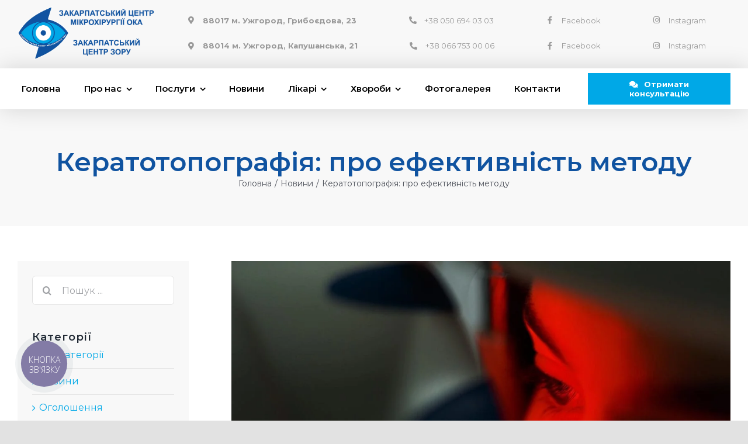

--- FILE ---
content_type: text/html; charset=UTF-8
request_url: https://centerzoru.com.ua/keratotopografiya-pro-efektyvnist-metodu/
body_size: 39927
content:
<!DOCTYPE html>
<html class="avada-html-layout-wide avada-html-header-position-top" lang="uk" prefix="og: https://ogp.me/ns#">
<head>
	
<!-- Google Tag Manager -->
<script>(function(w,d,s,l,i){w[l]=w[l]||[];w[l].push({'gtm.start':
new Date().getTime(),event:'gtm.js'});var f=d.getElementsByTagName(s)[0],
j=d.createElement(s),dl=l!='dataLayer'?'&l='+l:'';j.async=true;j.src=
'https://www.googletagmanager.com/gtm.js?id='+i+dl;f.parentNode.insertBefore(j,f);
})(window,document,'script','dataLayer','GTM-K7B2R86F');</script>
<!-- End Google Tag Manager -->

<!-- Global site tag (gtag.js) - Google Analytics -->
<script async src="https://www.googletagmanager.com/gtag/js?id=G-HQ4GPHEK3K"></script>
<script>
  window.dataLayer = window.dataLayer || [];
  function gtag(){dataLayer.push(arguments);}
  gtag('js', new Date());

  gtag('config', 'G-HQ4GPHEK3K');
</script>
	
	<!-- Google tag (gtag.js) -->
<script async src="https://www.googletagmanager.com/gtag/js?id=AW-11094907991"></script>
<script>
  window.dataLayer = window.dataLayer || [];
  function gtag(){dataLayer.push(arguments);}
  gtag('js', new Date());

  gtag('config', 'AW-11094907991');
</script>

	<meta http-equiv="X-UA-Compatible" content="IE=edge" />
	<meta http-equiv="Content-Type" content="text/html; charset=utf-8"/>
	<meta name="facebook-domain-verification" content="tfwywlip0dopmf1h4nqjb3vo62xfm9" />
	<meta name="viewport" content="width=device-width, initial-scale=1" />
		<style>img:is([sizes="auto" i], [sizes^="auto," i]) { contain-intrinsic-size: 3000px 1500px }</style>
	
<!-- Оптимізація пошукових систем (SEO) з Rank Math - https://rankmath.com/ -->
<title>Кератотопографія: про ефективність методу &mdash; Закарпатський центр зору та Закарпатський центр мікрохірургії ока</title>
<meta name="description" content="Це неінвазивне офтальмологічне дослідження з метою отримання топографічної карти передньої і задньої поверхонь рогівки."/>
<meta name="robots" content="follow, index, max-snippet:-1, max-video-preview:-1, max-image-preview:large"/>
<link rel="canonical" href="https://centerzoru.com.ua/keratotopografiya-pro-efektyvnist-metodu/" />
<meta property="og:locale" content="uk_UA" />
<meta property="og:type" content="article" />
<meta property="og:title" content="Кератотопографія: про ефективність методу &mdash; Закарпатський центр зору та Закарпатський центр мікрохірургії ока" />
<meta property="og:description" content="Це неінвазивне офтальмологічне дослідження з метою отримання топографічної карти передньої і задньої поверхонь рогівки." />
<meta property="og:url" content="https://centerzoru.com.ua/keratotopografiya-pro-efektyvnist-metodu/" />
<meta property="og:site_name" content="Закарпатський центр зору та Закарпатський центр мікрохірургії ока" />
<meta property="article:publisher" content="https://www.facebook.com/zak.centerzoru2/" />
<meta property="article:section" content="Новини" />
<meta property="og:updated_time" content="2023-02-21T14:40:57+02:00" />
<meta property="og:image" content="https://centerzoru.com.ua/wp-content/uploads/2023/02/keratotopografiya.jpg" />
<meta property="og:image:secure_url" content="https://centerzoru.com.ua/wp-content/uploads/2023/02/keratotopografiya.jpg" />
<meta property="og:image:width" content="1560" />
<meta property="og:image:height" content="1080" />
<meta property="og:image:alt" content="Кератотопографія: про ефективність методу" />
<meta property="og:image:type" content="image/jpeg" />
<meta property="article:published_time" content="2023-02-03T14:39:34+02:00" />
<meta property="article:modified_time" content="2023-02-21T14:40:57+02:00" />
<meta name="twitter:card" content="summary_large_image" />
<meta name="twitter:title" content="Кератотопографія: про ефективність методу &mdash; Закарпатський центр зору та Закарпатський центр мікрохірургії ока" />
<meta name="twitter:description" content="Це неінвазивне офтальмологічне дослідження з метою отримання топографічної карти передньої і задньої поверхонь рогівки." />
<meta name="twitter:image" content="https://centerzoru.com.ua/wp-content/uploads/2023/02/keratotopografiya.jpg" />
<meta name="twitter:label1" content="Написано" />
<meta name="twitter:data1" content="voltraider" />
<meta name="twitter:label2" content="Час для читання" />
<meta name="twitter:data2" content="Менше хвилини" />
<script type="application/ld+json" class="rank-math-schema">{"@context":"https://schema.org","@graph":[{"@type":"Place","@id":"https://centerzoru.com.ua/#place","address":{"@type":"PostalAddress","streetAddress":"\u0413\u0440\u0438\u0431\u043e\u0454\u0434\u043e\u0432\u0430, 23","addressLocality":"\u043c. \u0423\u0436\u0433\u043e\u0440\u043e\u0434","addressRegion":"\u0417\u0430\u043a\u0430\u0440\u043f\u0430\u0442\u0441\u044c\u043a\u0430 \u043e\u0431\u043b.","postalCode":"88017","addressCountry":"\u0423\u043a\u0440\u0430\u0457\u043d\u0430"}},{"@type":"Organization","@id":"https://centerzoru.com.ua/#organization","name":"\u0417\u0430\u043a\u0430\u0440\u043f\u0430\u0442\u0441\u044c\u043a\u0438\u0439 \u0446\u0435\u043d\u0442\u0440 \u0437\u043e\u0440\u0443 \u0442\u0430 \u0417\u0430\u043a\u0430\u0440\u043f\u0430\u0442\u0441\u044c\u043a\u0438\u0439 \u0446\u0435\u043d\u0442\u0440 \u043c\u0456\u043a\u0440\u043e\u0445\u0456\u0440\u0443\u0440\u0433\u0456\u0457 \u043e\u043a\u0430","url":"http://centerzoru.com.ua","sameAs":["https://www.facebook.com/zak.centerzoru2/"],"email":"centerzoru@gmail.com","address":{"@type":"PostalAddress","streetAddress":"\u0413\u0440\u0438\u0431\u043e\u0454\u0434\u043e\u0432\u0430, 23","addressLocality":"\u043c. \u0423\u0436\u0433\u043e\u0440\u043e\u0434","addressRegion":"\u0417\u0430\u043a\u0430\u0440\u043f\u0430\u0442\u0441\u044c\u043a\u0430 \u043e\u0431\u043b.","postalCode":"88017","addressCountry":"\u0423\u043a\u0440\u0430\u0457\u043d\u0430"},"logo":{"@type":"ImageObject","@id":"https://centerzoru.com.ua/#logo","url":"http://centerzoru.com.ua/wp-content/uploads/2019/04/header_logo.png","contentUrl":"http://centerzoru.com.ua/wp-content/uploads/2019/04/header_logo.png","caption":"\u0417\u0430\u043a\u0430\u0440\u043f\u0430\u0442\u0441\u044c\u043a\u0438\u0439 \u0446\u0435\u043d\u0442\u0440 \u0437\u043e\u0440\u0443 \u0442\u0430 \u0417\u0430\u043a\u0430\u0440\u043f\u0430\u0442\u0441\u044c\u043a\u0438\u0439 \u0446\u0435\u043d\u0442\u0440 \u043c\u0456\u043a\u0440\u043e\u0445\u0456\u0440\u0443\u0440\u0433\u0456\u0457 \u043e\u043a\u0430","inLanguage":"uk","width":"1412","height":"538"},"contactPoint":[{"@type":"ContactPoint","telephone":"+380506940303","contactType":"customer support"},{"@type":"ContactPoint","telephone":"+380667530006","contactType":"customer support"}],"location":{"@id":"https://centerzoru.com.ua/#place"}},{"@type":"WebSite","@id":"https://centerzoru.com.ua/#website","url":"https://centerzoru.com.ua","name":"\u0417\u0430\u043a\u0430\u0440\u043f\u0430\u0442\u0441\u044c\u043a\u0438\u0439 \u0446\u0435\u043d\u0442\u0440 \u0437\u043e\u0440\u0443 \u0442\u0430 \u0417\u0430\u043a\u0430\u0440\u043f\u0430\u0442\u0441\u044c\u043a\u0438\u0439 \u0446\u0435\u043d\u0442\u0440 \u043c\u0456\u043a\u0440\u043e\u0445\u0456\u0440\u0443\u0440\u0433\u0456\u0457 \u043e\u043a\u0430","publisher":{"@id":"https://centerzoru.com.ua/#organization"},"inLanguage":"uk"},{"@type":"ImageObject","@id":"https://centerzoru.com.ua/wp-content/uploads/2023/02/keratotopografiya.jpg","url":"https://centerzoru.com.ua/wp-content/uploads/2023/02/keratotopografiya.jpg","width":"1560","height":"1080","inLanguage":"uk"},{"@type":"WebPage","@id":"https://centerzoru.com.ua/keratotopografiya-pro-efektyvnist-metodu/#webpage","url":"https://centerzoru.com.ua/keratotopografiya-pro-efektyvnist-metodu/","name":"\u041a\u0435\u0440\u0430\u0442\u043e\u0442\u043e\u043f\u043e\u0433\u0440\u0430\u0444\u0456\u044f: \u043f\u0440\u043e \u0435\u0444\u0435\u043a\u0442\u0438\u0432\u043d\u0456\u0441\u0442\u044c \u043c\u0435\u0442\u043e\u0434\u0443 &mdash; \u0417\u0430\u043a\u0430\u0440\u043f\u0430\u0442\u0441\u044c\u043a\u0438\u0439 \u0446\u0435\u043d\u0442\u0440 \u0437\u043e\u0440\u0443 \u0442\u0430 \u0417\u0430\u043a\u0430\u0440\u043f\u0430\u0442\u0441\u044c\u043a\u0438\u0439 \u0446\u0435\u043d\u0442\u0440 \u043c\u0456\u043a\u0440\u043e\u0445\u0456\u0440\u0443\u0440\u0433\u0456\u0457 \u043e\u043a\u0430","datePublished":"2023-02-03T14:39:34+02:00","dateModified":"2023-02-21T14:40:57+02:00","isPartOf":{"@id":"https://centerzoru.com.ua/#website"},"primaryImageOfPage":{"@id":"https://centerzoru.com.ua/wp-content/uploads/2023/02/keratotopografiya.jpg"},"inLanguage":"uk"},{"@type":"Person","@id":"https://centerzoru.com.ua/keratotopografiya-pro-efektyvnist-metodu/#author","name":"voltraider","image":{"@type":"ImageObject","@id":"https://secure.gravatar.com/avatar/516b3244d73dbe4e495df4da88b1245e07218088035eabb06a53303360f62f76?s=96&amp;d=mm&amp;r=g","url":"https://secure.gravatar.com/avatar/516b3244d73dbe4e495df4da88b1245e07218088035eabb06a53303360f62f76?s=96&amp;d=mm&amp;r=g","caption":"voltraider","inLanguage":"uk"},"sameAs":["http://centerzoru.com.ua"],"worksFor":{"@id":"https://centerzoru.com.ua/#organization"}},{"@type":"BlogPosting","headline":"\u041a\u0435\u0440\u0430\u0442\u043e\u0442\u043e\u043f\u043e\u0433\u0440\u0430\u0444\u0456\u044f: \u043f\u0440\u043e \u0435\u0444\u0435\u043a\u0442\u0438\u0432\u043d\u0456\u0441\u0442\u044c \u043c\u0435\u0442\u043e\u0434\u0443 &mdash; \u0417\u0430\u043a\u0430\u0440\u043f\u0430\u0442\u0441\u044c\u043a\u0438\u0439 \u0446\u0435\u043d\u0442\u0440 \u0437\u043e\u0440\u0443 \u0442\u0430 \u0417\u0430\u043a\u0430\u0440\u043f\u0430\u0442\u0441\u044c\u043a\u0438\u0439 \u0446\u0435\u043d\u0442\u0440","datePublished":"2023-02-03T14:39:34+02:00","dateModified":"2023-02-21T14:40:57+02:00","articleSection":"\u041d\u043e\u0432\u0438\u043d\u0438","author":{"@id":"https://centerzoru.com.ua/keratotopografiya-pro-efektyvnist-metodu/#author","name":"voltraider"},"publisher":{"@id":"https://centerzoru.com.ua/#organization"},"description":"\u0426\u0435 \u043d\u0435\u0456\u043d\u0432\u0430\u0437\u0438\u0432\u043d\u0435 \u043e\u0444\u0442\u0430\u043b\u044c\u043c\u043e\u043b\u043e\u0433\u0456\u0447\u043d\u0435 \u0434\u043e\u0441\u043b\u0456\u0434\u0436\u0435\u043d\u043d\u044f \u0437 \u043c\u0435\u0442\u043e\u044e \u043e\u0442\u0440\u0438\u043c\u0430\u043d\u043d\u044f \u0442\u043e\u043f\u043e\u0433\u0440\u0430\u0444\u0456\u0447\u043d\u043e\u0457 \u043a\u0430\u0440\u0442\u0438 \u043f\u0435\u0440\u0435\u0434\u043d\u044c\u043e\u0457 \u0456 \u0437\u0430\u0434\u043d\u044c\u043e\u0457 \u043f\u043e\u0432\u0435\u0440\u0445\u043e\u043d\u044c \u0440\u043e\u0433\u0456\u0432\u043a\u0438.","name":"\u041a\u0435\u0440\u0430\u0442\u043e\u0442\u043e\u043f\u043e\u0433\u0440\u0430\u0444\u0456\u044f: \u043f\u0440\u043e \u0435\u0444\u0435\u043a\u0442\u0438\u0432\u043d\u0456\u0441\u0442\u044c \u043c\u0435\u0442\u043e\u0434\u0443 &mdash; \u0417\u0430\u043a\u0430\u0440\u043f\u0430\u0442\u0441\u044c\u043a\u0438\u0439 \u0446\u0435\u043d\u0442\u0440 \u0437\u043e\u0440\u0443 \u0442\u0430 \u0417\u0430\u043a\u0430\u0440\u043f\u0430\u0442\u0441\u044c\u043a\u0438\u0439 \u0446\u0435\u043d\u0442\u0440","@id":"https://centerzoru.com.ua/keratotopografiya-pro-efektyvnist-metodu/#richSnippet","isPartOf":{"@id":"https://centerzoru.com.ua/keratotopografiya-pro-efektyvnist-metodu/#webpage"},"image":{"@id":"https://centerzoru.com.ua/wp-content/uploads/2023/02/keratotopografiya.jpg"},"inLanguage":"uk","mainEntityOfPage":{"@id":"https://centerzoru.com.ua/keratotopografiya-pro-efektyvnist-metodu/#webpage"}}]}</script>
<!-- /Плагін Rank Math WordPress SEO -->

<link rel="alternate" type="application/rss+xml" title="Закарпатський центр зору та Закарпатський центр мікрохірургії ока &raquo; стрічка" href="https://centerzoru.com.ua/feed/" />
<link rel="alternate" type="application/rss+xml" title="Закарпатський центр зору та Закарпатський центр мікрохірургії ока &raquo; Канал коментарів" href="https://centerzoru.com.ua/comments/feed/" />
		
		
		
		
		
		<link rel="alternate" type="application/rss+xml" title="Закарпатський центр зору та Закарпатський центр мікрохірургії ока &raquo; Кератотопографія: про ефективність методу Канал коментарів" href="https://centerzoru.com.ua/keratotopografiya-pro-efektyvnist-metodu/feed/" />
<style id='wp-block-library-theme-inline-css' type='text/css'>
.wp-block-audio :where(figcaption){color:#555;font-size:13px;text-align:center}.is-dark-theme .wp-block-audio :where(figcaption){color:#ffffffa6}.wp-block-audio{margin:0 0 1em}.wp-block-code{border:1px solid #ccc;border-radius:4px;font-family:Menlo,Consolas,monaco,monospace;padding:.8em 1em}.wp-block-embed :where(figcaption){color:#555;font-size:13px;text-align:center}.is-dark-theme .wp-block-embed :where(figcaption){color:#ffffffa6}.wp-block-embed{margin:0 0 1em}.blocks-gallery-caption{color:#555;font-size:13px;text-align:center}.is-dark-theme .blocks-gallery-caption{color:#ffffffa6}:root :where(.wp-block-image figcaption){color:#555;font-size:13px;text-align:center}.is-dark-theme :root :where(.wp-block-image figcaption){color:#ffffffa6}.wp-block-image{margin:0 0 1em}.wp-block-pullquote{border-bottom:4px solid;border-top:4px solid;color:currentColor;margin-bottom:1.75em}.wp-block-pullquote cite,.wp-block-pullquote footer,.wp-block-pullquote__citation{color:currentColor;font-size:.8125em;font-style:normal;text-transform:uppercase}.wp-block-quote{border-left:.25em solid;margin:0 0 1.75em;padding-left:1em}.wp-block-quote cite,.wp-block-quote footer{color:currentColor;font-size:.8125em;font-style:normal;position:relative}.wp-block-quote:where(.has-text-align-right){border-left:none;border-right:.25em solid;padding-left:0;padding-right:1em}.wp-block-quote:where(.has-text-align-center){border:none;padding-left:0}.wp-block-quote.is-large,.wp-block-quote.is-style-large,.wp-block-quote:where(.is-style-plain){border:none}.wp-block-search .wp-block-search__label{font-weight:700}.wp-block-search__button{border:1px solid #ccc;padding:.375em .625em}:where(.wp-block-group.has-background){padding:1.25em 2.375em}.wp-block-separator.has-css-opacity{opacity:.4}.wp-block-separator{border:none;border-bottom:2px solid;margin-left:auto;margin-right:auto}.wp-block-separator.has-alpha-channel-opacity{opacity:1}.wp-block-separator:not(.is-style-wide):not(.is-style-dots){width:100px}.wp-block-separator.has-background:not(.is-style-dots){border-bottom:none;height:1px}.wp-block-separator.has-background:not(.is-style-wide):not(.is-style-dots){height:2px}.wp-block-table{margin:0 0 1em}.wp-block-table td,.wp-block-table th{word-break:normal}.wp-block-table :where(figcaption){color:#555;font-size:13px;text-align:center}.is-dark-theme .wp-block-table :where(figcaption){color:#ffffffa6}.wp-block-video :where(figcaption){color:#555;font-size:13px;text-align:center}.is-dark-theme .wp-block-video :where(figcaption){color:#ffffffa6}.wp-block-video{margin:0 0 1em}:root :where(.wp-block-template-part.has-background){margin-bottom:0;margin-top:0;padding:1.25em 2.375em}
</style>
<style id='classic-theme-styles-inline-css' type='text/css'>
/*! This file is auto-generated */
.wp-block-button__link{color:#fff;background-color:#32373c;border-radius:9999px;box-shadow:none;text-decoration:none;padding:calc(.667em + 2px) calc(1.333em + 2px);font-size:1.125em}.wp-block-file__button{background:#32373c;color:#fff;text-decoration:none}
</style>
<style id='rank-math-toc-block-style-inline-css' type='text/css'>
.wp-block-rank-math-toc-block nav ol{counter-reset:item}.wp-block-rank-math-toc-block nav ol li{display:block}.wp-block-rank-math-toc-block nav ol li:before{content:counters(item, ".") ". ";counter-increment:item}

</style>
<style id='rank-math-rich-snippet-style-inline-css' type='text/css'>
/*!
* Plugin:  Rank Math
* URL: https://rankmath.com/wordpress/plugin/seo-suite/
* Name:  rank-math-review-snippet.css
*/@-webkit-keyframes spin{0%{-webkit-transform:rotate(0deg)}100%{-webkit-transform:rotate(-360deg)}}@keyframes spin{0%{-webkit-transform:rotate(0deg)}100%{-webkit-transform:rotate(-360deg)}}@keyframes bounce{from{-webkit-transform:translateY(0px);transform:translateY(0px)}to{-webkit-transform:translateY(-5px);transform:translateY(-5px)}}@-webkit-keyframes bounce{from{-webkit-transform:translateY(0px);transform:translateY(0px)}to{-webkit-transform:translateY(-5px);transform:translateY(-5px)}}@-webkit-keyframes loading{0%{background-size:20% 50% ,20% 50% ,20% 50%}20%{background-size:20% 20% ,20% 50% ,20% 50%}40%{background-size:20% 100%,20% 20% ,20% 50%}60%{background-size:20% 50% ,20% 100%,20% 20%}80%{background-size:20% 50% ,20% 50% ,20% 100%}100%{background-size:20% 50% ,20% 50% ,20% 50%}}@keyframes loading{0%{background-size:20% 50% ,20% 50% ,20% 50%}20%{background-size:20% 20% ,20% 50% ,20% 50%}40%{background-size:20% 100%,20% 20% ,20% 50%}60%{background-size:20% 50% ,20% 100%,20% 20%}80%{background-size:20% 50% ,20% 50% ,20% 100%}100%{background-size:20% 50% ,20% 50% ,20% 50%}}:root{--rankmath-wp-adminbar-height: 0}#rank-math-rich-snippet-wrapper{overflow:hidden}#rank-math-rich-snippet-wrapper h5.rank-math-title{display:block;font-size:18px;line-height:1.4}#rank-math-rich-snippet-wrapper .rank-math-review-image{float:right;max-width:40%;margin-left:15px}#rank-math-rich-snippet-wrapper .rank-math-review-data{margin-bottom:15px}#rank-math-rich-snippet-wrapper .rank-math-total-wrapper{width:100%;padding:0 0 20px 0;float:left;clear:both;position:relative;-webkit-box-sizing:border-box;box-sizing:border-box}#rank-math-rich-snippet-wrapper .rank-math-total-wrapper .rank-math-total{border:0;display:block;margin:0;width:auto;float:left;text-align:left;padding:0;font-size:24px;line-height:1;font-weight:700;-webkit-box-sizing:border-box;box-sizing:border-box;overflow:hidden}#rank-math-rich-snippet-wrapper .rank-math-total-wrapper .rank-math-review-star{float:left;margin-left:15px;margin-top:5px;position:relative;z-index:99;line-height:1}#rank-math-rich-snippet-wrapper .rank-math-total-wrapper .rank-math-review-star .rank-math-review-result-wrapper{display:inline-block;white-space:nowrap;position:relative;color:#e7e7e7}#rank-math-rich-snippet-wrapper .rank-math-total-wrapper .rank-math-review-star .rank-math-review-result-wrapper .rank-math-review-result{position:absolute;top:0;left:0;overflow:hidden;white-space:nowrap;color:#ffbe01}#rank-math-rich-snippet-wrapper .rank-math-total-wrapper .rank-math-review-star .rank-math-review-result-wrapper i{font-size:18px;-webkit-text-stroke-width:1px;font-style:normal;padding:0 2px;line-height:inherit}#rank-math-rich-snippet-wrapper .rank-math-total-wrapper .rank-math-review-star .rank-math-review-result-wrapper i:before{content:"\2605"}body.rtl #rank-math-rich-snippet-wrapper .rank-math-review-image{float:left;margin-left:0;margin-right:15px}body.rtl #rank-math-rich-snippet-wrapper .rank-math-total-wrapper .rank-math-total{float:right}body.rtl #rank-math-rich-snippet-wrapper .rank-math-total-wrapper .rank-math-review-star{float:right;margin-left:0;margin-right:15px}body.rtl #rank-math-rich-snippet-wrapper .rank-math-total-wrapper .rank-math-review-star .rank-math-review-result{left:auto;right:0}@media screen and (max-width: 480px){#rank-math-rich-snippet-wrapper .rank-math-review-image{display:block;max-width:100%;width:100%;text-align:center;margin-right:0}#rank-math-rich-snippet-wrapper .rank-math-review-data{clear:both}}.clear{clear:both}

</style>
<style id='global-styles-inline-css' type='text/css'>
:root{--wp--preset--aspect-ratio--square: 1;--wp--preset--aspect-ratio--4-3: 4/3;--wp--preset--aspect-ratio--3-4: 3/4;--wp--preset--aspect-ratio--3-2: 3/2;--wp--preset--aspect-ratio--2-3: 2/3;--wp--preset--aspect-ratio--16-9: 16/9;--wp--preset--aspect-ratio--9-16: 9/16;--wp--preset--color--black: #000000;--wp--preset--color--cyan-bluish-gray: #abb8c3;--wp--preset--color--white: #ffffff;--wp--preset--color--pale-pink: #f78da7;--wp--preset--color--vivid-red: #cf2e2e;--wp--preset--color--luminous-vivid-orange: #ff6900;--wp--preset--color--luminous-vivid-amber: #fcb900;--wp--preset--color--light-green-cyan: #7bdcb5;--wp--preset--color--vivid-green-cyan: #00d084;--wp--preset--color--pale-cyan-blue: #8ed1fc;--wp--preset--color--vivid-cyan-blue: #0693e3;--wp--preset--color--vivid-purple: #9b51e0;--wp--preset--gradient--vivid-cyan-blue-to-vivid-purple: linear-gradient(135deg,rgba(6,147,227,1) 0%,rgb(155,81,224) 100%);--wp--preset--gradient--light-green-cyan-to-vivid-green-cyan: linear-gradient(135deg,rgb(122,220,180) 0%,rgb(0,208,130) 100%);--wp--preset--gradient--luminous-vivid-amber-to-luminous-vivid-orange: linear-gradient(135deg,rgba(252,185,0,1) 0%,rgba(255,105,0,1) 100%);--wp--preset--gradient--luminous-vivid-orange-to-vivid-red: linear-gradient(135deg,rgba(255,105,0,1) 0%,rgb(207,46,46) 100%);--wp--preset--gradient--very-light-gray-to-cyan-bluish-gray: linear-gradient(135deg,rgb(238,238,238) 0%,rgb(169,184,195) 100%);--wp--preset--gradient--cool-to-warm-spectrum: linear-gradient(135deg,rgb(74,234,220) 0%,rgb(151,120,209) 20%,rgb(207,42,186) 40%,rgb(238,44,130) 60%,rgb(251,105,98) 80%,rgb(254,248,76) 100%);--wp--preset--gradient--blush-light-purple: linear-gradient(135deg,rgb(255,206,236) 0%,rgb(152,150,240) 100%);--wp--preset--gradient--blush-bordeaux: linear-gradient(135deg,rgb(254,205,165) 0%,rgb(254,45,45) 50%,rgb(107,0,62) 100%);--wp--preset--gradient--luminous-dusk: linear-gradient(135deg,rgb(255,203,112) 0%,rgb(199,81,192) 50%,rgb(65,88,208) 100%);--wp--preset--gradient--pale-ocean: linear-gradient(135deg,rgb(255,245,203) 0%,rgb(182,227,212) 50%,rgb(51,167,181) 100%);--wp--preset--gradient--electric-grass: linear-gradient(135deg,rgb(202,248,128) 0%,rgb(113,206,126) 100%);--wp--preset--gradient--midnight: linear-gradient(135deg,rgb(2,3,129) 0%,rgb(40,116,252) 100%);--wp--preset--font-size--small: 12px;--wp--preset--font-size--medium: 20px;--wp--preset--font-size--large: 24px;--wp--preset--font-size--x-large: 42px;--wp--preset--font-size--normal: 16px;--wp--preset--font-size--xlarge: 32px;--wp--preset--font-size--huge: 48px;--wp--preset--spacing--20: 0.44rem;--wp--preset--spacing--30: 0.67rem;--wp--preset--spacing--40: 1rem;--wp--preset--spacing--50: 1.5rem;--wp--preset--spacing--60: 2.25rem;--wp--preset--spacing--70: 3.38rem;--wp--preset--spacing--80: 5.06rem;--wp--preset--shadow--natural: 6px 6px 9px rgba(0, 0, 0, 0.2);--wp--preset--shadow--deep: 12px 12px 50px rgba(0, 0, 0, 0.4);--wp--preset--shadow--sharp: 6px 6px 0px rgba(0, 0, 0, 0.2);--wp--preset--shadow--outlined: 6px 6px 0px -3px rgba(255, 255, 255, 1), 6px 6px rgba(0, 0, 0, 1);--wp--preset--shadow--crisp: 6px 6px 0px rgba(0, 0, 0, 1);}:where(.is-layout-flex){gap: 0.5em;}:where(.is-layout-grid){gap: 0.5em;}body .is-layout-flex{display: flex;}.is-layout-flex{flex-wrap: wrap;align-items: center;}.is-layout-flex > :is(*, div){margin: 0;}body .is-layout-grid{display: grid;}.is-layout-grid > :is(*, div){margin: 0;}:where(.wp-block-columns.is-layout-flex){gap: 2em;}:where(.wp-block-columns.is-layout-grid){gap: 2em;}:where(.wp-block-post-template.is-layout-flex){gap: 1.25em;}:where(.wp-block-post-template.is-layout-grid){gap: 1.25em;}.has-black-color{color: var(--wp--preset--color--black) !important;}.has-cyan-bluish-gray-color{color: var(--wp--preset--color--cyan-bluish-gray) !important;}.has-white-color{color: var(--wp--preset--color--white) !important;}.has-pale-pink-color{color: var(--wp--preset--color--pale-pink) !important;}.has-vivid-red-color{color: var(--wp--preset--color--vivid-red) !important;}.has-luminous-vivid-orange-color{color: var(--wp--preset--color--luminous-vivid-orange) !important;}.has-luminous-vivid-amber-color{color: var(--wp--preset--color--luminous-vivid-amber) !important;}.has-light-green-cyan-color{color: var(--wp--preset--color--light-green-cyan) !important;}.has-vivid-green-cyan-color{color: var(--wp--preset--color--vivid-green-cyan) !important;}.has-pale-cyan-blue-color{color: var(--wp--preset--color--pale-cyan-blue) !important;}.has-vivid-cyan-blue-color{color: var(--wp--preset--color--vivid-cyan-blue) !important;}.has-vivid-purple-color{color: var(--wp--preset--color--vivid-purple) !important;}.has-black-background-color{background-color: var(--wp--preset--color--black) !important;}.has-cyan-bluish-gray-background-color{background-color: var(--wp--preset--color--cyan-bluish-gray) !important;}.has-white-background-color{background-color: var(--wp--preset--color--white) !important;}.has-pale-pink-background-color{background-color: var(--wp--preset--color--pale-pink) !important;}.has-vivid-red-background-color{background-color: var(--wp--preset--color--vivid-red) !important;}.has-luminous-vivid-orange-background-color{background-color: var(--wp--preset--color--luminous-vivid-orange) !important;}.has-luminous-vivid-amber-background-color{background-color: var(--wp--preset--color--luminous-vivid-amber) !important;}.has-light-green-cyan-background-color{background-color: var(--wp--preset--color--light-green-cyan) !important;}.has-vivid-green-cyan-background-color{background-color: var(--wp--preset--color--vivid-green-cyan) !important;}.has-pale-cyan-blue-background-color{background-color: var(--wp--preset--color--pale-cyan-blue) !important;}.has-vivid-cyan-blue-background-color{background-color: var(--wp--preset--color--vivid-cyan-blue) !important;}.has-vivid-purple-background-color{background-color: var(--wp--preset--color--vivid-purple) !important;}.has-black-border-color{border-color: var(--wp--preset--color--black) !important;}.has-cyan-bluish-gray-border-color{border-color: var(--wp--preset--color--cyan-bluish-gray) !important;}.has-white-border-color{border-color: var(--wp--preset--color--white) !important;}.has-pale-pink-border-color{border-color: var(--wp--preset--color--pale-pink) !important;}.has-vivid-red-border-color{border-color: var(--wp--preset--color--vivid-red) !important;}.has-luminous-vivid-orange-border-color{border-color: var(--wp--preset--color--luminous-vivid-orange) !important;}.has-luminous-vivid-amber-border-color{border-color: var(--wp--preset--color--luminous-vivid-amber) !important;}.has-light-green-cyan-border-color{border-color: var(--wp--preset--color--light-green-cyan) !important;}.has-vivid-green-cyan-border-color{border-color: var(--wp--preset--color--vivid-green-cyan) !important;}.has-pale-cyan-blue-border-color{border-color: var(--wp--preset--color--pale-cyan-blue) !important;}.has-vivid-cyan-blue-border-color{border-color: var(--wp--preset--color--vivid-cyan-blue) !important;}.has-vivid-purple-border-color{border-color: var(--wp--preset--color--vivid-purple) !important;}.has-vivid-cyan-blue-to-vivid-purple-gradient-background{background: var(--wp--preset--gradient--vivid-cyan-blue-to-vivid-purple) !important;}.has-light-green-cyan-to-vivid-green-cyan-gradient-background{background: var(--wp--preset--gradient--light-green-cyan-to-vivid-green-cyan) !important;}.has-luminous-vivid-amber-to-luminous-vivid-orange-gradient-background{background: var(--wp--preset--gradient--luminous-vivid-amber-to-luminous-vivid-orange) !important;}.has-luminous-vivid-orange-to-vivid-red-gradient-background{background: var(--wp--preset--gradient--luminous-vivid-orange-to-vivid-red) !important;}.has-very-light-gray-to-cyan-bluish-gray-gradient-background{background: var(--wp--preset--gradient--very-light-gray-to-cyan-bluish-gray) !important;}.has-cool-to-warm-spectrum-gradient-background{background: var(--wp--preset--gradient--cool-to-warm-spectrum) !important;}.has-blush-light-purple-gradient-background{background: var(--wp--preset--gradient--blush-light-purple) !important;}.has-blush-bordeaux-gradient-background{background: var(--wp--preset--gradient--blush-bordeaux) !important;}.has-luminous-dusk-gradient-background{background: var(--wp--preset--gradient--luminous-dusk) !important;}.has-pale-ocean-gradient-background{background: var(--wp--preset--gradient--pale-ocean) !important;}.has-electric-grass-gradient-background{background: var(--wp--preset--gradient--electric-grass) !important;}.has-midnight-gradient-background{background: var(--wp--preset--gradient--midnight) !important;}.has-small-font-size{font-size: var(--wp--preset--font-size--small) !important;}.has-medium-font-size{font-size: var(--wp--preset--font-size--medium) !important;}.has-large-font-size{font-size: var(--wp--preset--font-size--large) !important;}.has-x-large-font-size{font-size: var(--wp--preset--font-size--x-large) !important;}
:where(.wp-block-post-template.is-layout-flex){gap: 1.25em;}:where(.wp-block-post-template.is-layout-grid){gap: 1.25em;}
:where(.wp-block-columns.is-layout-flex){gap: 2em;}:where(.wp-block-columns.is-layout-grid){gap: 2em;}
:root :where(.wp-block-pullquote){font-size: 1.5em;line-height: 1.6;}
</style>
<link rel='stylesheet' id='wpo_min-header-0-css' href='https://centerzoru.com.ua/wp-content/cache/wpo-minify/1764672445/assets/wpo-minify-header-0e8f1a31.min.css' type='text/css' media='all' />
<!--[if IE]>
<link rel='stylesheet' id='avada-IE-css' href='https://centerzoru.com.ua/wp-content/themes/Avada/assets/css/dynamic/ie.min.css' type='text/css' media='all' />
<style id='avada-IE-inline-css' type='text/css'>
.avada-select-parent .select-arrow{background-color:#ffffff}
.select-arrow{background-color:#ffffff}
</style>
<![endif]-->
<link rel='stylesheet' id='wpo_min-header-2-css' href='https://centerzoru.com.ua/wp-content/cache/wpo-minify/1764672445/assets/wpo-minify-header-6b92184a.min.css' type='text/css' media='all' />
<script type="text/javascript" src="https://centerzoru.com.ua/wp-content/cache/wpo-minify/1764672445/assets/wpo-minify-header-3b801ad0.min.js" id="wpo_min-header-0-js"></script>
<link rel="https://api.w.org/" href="https://centerzoru.com.ua/wp-json/" /><link rel="alternate" title="JSON" type="application/json" href="https://centerzoru.com.ua/wp-json/wp/v2/posts/5722" /><link rel="EditURI" type="application/rsd+xml" title="RSD" href="https://centerzoru.com.ua/xmlrpc.php?rsd" />
<meta name="generator" content="WordPress 6.8" />
<link rel='shortlink' href='https://centerzoru.com.ua/?p=5722' />
<link rel="alternate" title="oEmbed (JSON)" type="application/json+oembed" href="https://centerzoru.com.ua/wp-json/oembed/1.0/embed?url=https%3A%2F%2Fcenterzoru.com.ua%2Fkeratotopografiya-pro-efektyvnist-metodu%2F" />
<link rel="alternate" title="oEmbed (XML)" type="text/xml+oembed" href="https://centerzoru.com.ua/wp-json/oembed/1.0/embed?url=https%3A%2F%2Fcenterzoru.com.ua%2Fkeratotopografiya-pro-efektyvnist-metodu%2F&#038;format=xml" />
<link rel="preload" href="https://centerzoru.com.ua/wp-content/themes/Avada/includes/lib/assets/fonts/icomoon/icomoon.woff" as="font" type="font/woff2" crossorigin><link rel="preload" href="//centerzoru.com.ua/wp-content/themes/Avada/includes/lib/assets/fonts/fontawesome/webfonts/fa-brands-400.woff2" as="font" type="font/woff2" crossorigin><link rel="preload" href="//centerzoru.com.ua/wp-content/themes/Avada/includes/lib/assets/fonts/fontawesome/webfonts/fa-regular-400.woff2" as="font" type="font/woff2" crossorigin><link rel="preload" href="//centerzoru.com.ua/wp-content/themes/Avada/includes/lib/assets/fonts/fontawesome/webfonts/fa-solid-900.woff2" as="font" type="font/woff2" crossorigin><style type="text/css" id="css-fb-visibility">@media screen and (max-width: 700px){body:not(.fusion-builder-ui-wireframe) .fusion-no-small-visibility{display:none !important;}body:not(.fusion-builder-ui-wireframe) .sm-text-align-center{text-align:center !important;}body:not(.fusion-builder-ui-wireframe) .sm-text-align-left{text-align:left !important;}body:not(.fusion-builder-ui-wireframe) .sm-text-align-right{text-align:right !important;}body:not(.fusion-builder-ui-wireframe) .sm-mx-auto{margin-left:auto !important;margin-right:auto !important;}body:not(.fusion-builder-ui-wireframe) .sm-ml-auto{margin-left:auto !important;}body:not(.fusion-builder-ui-wireframe) .sm-mr-auto{margin-right:auto !important;}body:not(.fusion-builder-ui-wireframe) .fusion-absolute-position-small{position:absolute;top:auto;width:100%;}}@media screen and (min-width: 701px) and (max-width: 1177px){body:not(.fusion-builder-ui-wireframe) .fusion-no-medium-visibility{display:none !important;}body:not(.fusion-builder-ui-wireframe) .md-text-align-center{text-align:center !important;}body:not(.fusion-builder-ui-wireframe) .md-text-align-left{text-align:left !important;}body:not(.fusion-builder-ui-wireframe) .md-text-align-right{text-align:right !important;}body:not(.fusion-builder-ui-wireframe) .md-mx-auto{margin-left:auto !important;margin-right:auto !important;}body:not(.fusion-builder-ui-wireframe) .md-ml-auto{margin-left:auto !important;}body:not(.fusion-builder-ui-wireframe) .md-mr-auto{margin-right:auto !important;}body:not(.fusion-builder-ui-wireframe) .fusion-absolute-position-medium{position:absolute;top:auto;width:100%;}}@media screen and (min-width: 1178px){body:not(.fusion-builder-ui-wireframe) .fusion-no-large-visibility{display:none !important;}body:not(.fusion-builder-ui-wireframe) .lg-text-align-center{text-align:center !important;}body:not(.fusion-builder-ui-wireframe) .lg-text-align-left{text-align:left !important;}body:not(.fusion-builder-ui-wireframe) .lg-text-align-right{text-align:right !important;}body:not(.fusion-builder-ui-wireframe) .lg-mx-auto{margin-left:auto !important;margin-right:auto !important;}body:not(.fusion-builder-ui-wireframe) .lg-ml-auto{margin-left:auto !important;}body:not(.fusion-builder-ui-wireframe) .lg-mr-auto{margin-right:auto !important;}body:not(.fusion-builder-ui-wireframe) .fusion-absolute-position-large{position:absolute;top:auto;width:100%;}}</style><meta name="generator" content="Powered by Slider Revolution 6.3.9 - responsive, Mobile-Friendly Slider Plugin for WordPress with comfortable drag and drop interface." />
<link rel="icon" href="https://centerzoru.com.ua/wp-content/uploads/2019/04/cropped-ico-32x32.png" sizes="32x32" />
<link rel="icon" href="https://centerzoru.com.ua/wp-content/uploads/2019/04/cropped-ico-192x192.png" sizes="192x192" />
<link rel="apple-touch-icon" href="https://centerzoru.com.ua/wp-content/uploads/2019/04/cropped-ico-180x180.png" />
<meta name="msapplication-TileImage" content="https://centerzoru.com.ua/wp-content/uploads/2019/04/cropped-ico-270x270.png" />
<script type="text/javascript">function setREVStartSize(e){
			//window.requestAnimationFrame(function() {				 
				window.RSIW = window.RSIW===undefined ? window.innerWidth : window.RSIW;	
				window.RSIH = window.RSIH===undefined ? window.innerHeight : window.RSIH;	
				try {								
					var pw = document.getElementById(e.c).parentNode.offsetWidth,
						newh;
					pw = pw===0 || isNaN(pw) ? window.RSIW : pw;
					e.tabw = e.tabw===undefined ? 0 : parseInt(e.tabw);
					e.thumbw = e.thumbw===undefined ? 0 : parseInt(e.thumbw);
					e.tabh = e.tabh===undefined ? 0 : parseInt(e.tabh);
					e.thumbh = e.thumbh===undefined ? 0 : parseInt(e.thumbh);
					e.tabhide = e.tabhide===undefined ? 0 : parseInt(e.tabhide);
					e.thumbhide = e.thumbhide===undefined ? 0 : parseInt(e.thumbhide);
					e.mh = e.mh===undefined || e.mh=="" || e.mh==="auto" ? 0 : parseInt(e.mh,0);		
					if(e.layout==="fullscreen" || e.l==="fullscreen") 						
						newh = Math.max(e.mh,window.RSIH);					
					else{					
						e.gw = Array.isArray(e.gw) ? e.gw : [e.gw];
						for (var i in e.rl) if (e.gw[i]===undefined || e.gw[i]===0) e.gw[i] = e.gw[i-1];					
						e.gh = e.el===undefined || e.el==="" || (Array.isArray(e.el) && e.el.length==0)? e.gh : e.el;
						e.gh = Array.isArray(e.gh) ? e.gh : [e.gh];
						for (var i in e.rl) if (e.gh[i]===undefined || e.gh[i]===0) e.gh[i] = e.gh[i-1];
											
						var nl = new Array(e.rl.length),
							ix = 0,						
							sl;					
						e.tabw = e.tabhide>=pw ? 0 : e.tabw;
						e.thumbw = e.thumbhide>=pw ? 0 : e.thumbw;
						e.tabh = e.tabhide>=pw ? 0 : e.tabh;
						e.thumbh = e.thumbhide>=pw ? 0 : e.thumbh;					
						for (var i in e.rl) nl[i] = e.rl[i]<window.RSIW ? 0 : e.rl[i];
						sl = nl[0];									
						for (var i in nl) if (sl>nl[i] && nl[i]>0) { sl = nl[i]; ix=i;}															
						var m = pw>(e.gw[ix]+e.tabw+e.thumbw) ? 1 : (pw-(e.tabw+e.thumbw)) / (e.gw[ix]);					
						newh =  (e.gh[ix] * m) + (e.tabh + e.thumbh);
					}				
					if(window.rs_init_css===undefined) window.rs_init_css = document.head.appendChild(document.createElement("style"));					
					document.getElementById(e.c).height = newh+"px";
					window.rs_init_css.innerHTML += "#"+e.c+"_wrapper { height: "+newh+"px }";				
				} catch(e){
					console.log("Failure at Presize of Slider:" + e)
				}					   
			//});
		  };</script>
		<script type="text/javascript">
			var doc = document.documentElement;
			doc.setAttribute( 'data-useragent', navigator.userAgent );
		</script>
		
		
	<!-- Facebook Pixel Code -->
<script>
!function(f,b,e,v,n,t,s)
{if(f.fbq)return;n=f.fbq=function(){n.callMethod?
n.callMethod.apply(n,arguments):n.queue.push(arguments)};
if(!f._fbq)f._fbq=n;n.push=n;n.loaded=!0;n.version='2.0';
n.queue=[];t=b.createElement(e);t.async=!0;
t.src=v;s=b.getElementsByTagName(e)[0];
s.parentNode.insertBefore(t,s)}(window,document,'script',
'https://connect.facebook.net/en_US/fbevents.js');
 fbq('init', '218682693669759'); 
fbq('track', 'PageView');
</script>
<noscript>
 <img height="1" width="1" 
src="https://www.facebook.com/tr?id=218682693669759&ev=PageView
&noscript=1"/>
</noscript>
<!-- End Facebook Pixel Code -->
	
</head>

<body class="wp-singular post-template-default single single-post postid-5722 single-format-standard wp-theme-Avada wp-child-theme-Avada-Child-Theme fusion-image-hovers fusion-pagination-sizing fusion-button_size-large fusion-button_type-flat fusion-button_span-no avada-image-rollover-circle-yes avada-image-rollover-no fusion-body ltr fusion-sticky-header no-tablet-sticky-header no-mobile-sticky-header no-mobile-slidingbar no-mobile-totop fusion-disable-outline fusion-sub-menu-fade mobile-logo-pos-left layout-wide-mode avada-has-boxed-modal-shadow- layout-scroll-offset-full avada-has-zero-margin-offset-top has-sidebar fusion-top-header menu-text-align-center mobile-menu-design-classic fusion-show-pagination-text fusion-header-layout-v3 avada-responsive avada-footer-fx-none avada-menu-highlight-style-bar fusion-search-form-clean fusion-main-menu-search-overlay fusion-avatar-circle avada-dropdown-styles avada-blog-layout-medium avada-blog-archive-layout-medium avada-header-shadow-no avada-menu-icon-position-left avada-has-megamenu-shadow avada-has-mobile-menu-search avada-has-main-nav-search-icon avada-has-breadcrumb-mobile-hidden avada-has-titlebar-bar_and_content avada-header-border-color-full-transparent avada-has-transparent-timeline_color avada-has-pagination-width_height avada-flyout-menu-direction-fade avada-has-blocks avada-ec-views-v1" >
		
	<!-- Google Tag Manager (noscript) -->
<noscript><iframe src="https://www.googletagmanager.com/ns.html?id=GTM-K7B2R86F"
height="0" width="0" style="display:none;visibility:hidden"></iframe></noscript>
<!-- End Google Tag Manager (noscript) -->

	<div id="boxed-wrapper">
		<div class="fusion-sides-frame"></div>
		<div id="wrapper" class="fusion-wrapper">
			<div id="home" style="position:relative;top:-1px;"></div>
							<section class="fusion-tb-header"><div class="fusion-fullwidth fullwidth-box fusion-builder-row-1 fusion-flex-container nonhundred-percent-fullwidth non-hundred-percent-height-scrolling fusion-no-small-visibility fusion-custom-z-index" style="background-color: #f8f8f8;background-position: center center;background-repeat: no-repeat;border-width: 0px 0px 0px 0px;border-color:#e2e2e2;border-style:solid;" ><div class="fusion-builder-row fusion-row fusion-flex-align-items-center fusion-flex-justify-content-space-between" style="max-width:calc( 1300px + 0px );margin-left: calc(-0px / 2 );margin-right: calc(-0px / 2 );"><div class="fusion-layout-column fusion_builder_column fusion-builder-column-0 fusion_builder_column_1_5 1_5 fusion-flex-column fusion-no-small-visibility"><div class="fusion-column-wrapper fusion-flex-justify-content-center fusion-content-layout-column" style="background-position:left top;background-repeat:no-repeat;-webkit-background-size:cover;-moz-background-size:cover;-o-background-size:cover;background-size:cover;padding: 10px 0px 10px 0px;"><div ><span class=" has-fusion-standard-logo fusion-imageframe imageframe-none imageframe-1 hover-type-none" style="width:100%;max-width:245px;margin-top:0px;margin-right:10px;margin-bottom:0px;margin-left:0px;"><a class="fusion-no-lightbox" href="https://centerzoru.com.ua/" target="_self"><img fetchpriority="high" decoding="async" src="https://centerzoru.com.ua/wp-content/uploads/2019/04/header_logo.png" srcset="https://centerzoru.com.ua/wp-content/uploads/2019/04/header_logo.png 1x, 2x" style="max-height:538px;height:auto;" width="1412" height="538" class="img-responsive fusion-standard-logo" alt="Закарпатський центр зору та Закарпатський центр мікрохірургії ока Logo" title="Кератотопографія: про ефективність методу - Закарпатський центр зору та Закарпатський центр мікрохірургії ока"></a></span></div></div></div><style type="text/css">.fusion-body .fusion-builder-column-0{width:20% !important;margin-top : 0px;margin-bottom : 0px;}.fusion-builder-column-0 > .fusion-column-wrapper {padding-top : 10px !important;padding-right : 0px !important;margin-right : 0;padding-bottom : 10px !important;padding-left : 0px !important;margin-left : 0;}@media only screen and (max-width:1177px) {.fusion-body .fusion-builder-column-0{width:20% !important;order : 0;}.fusion-builder-column-0 > .fusion-column-wrapper {margin-right : 0;margin-left : 0;}}@media only screen and (max-width:700px) {.fusion-body .fusion-builder-column-0{width:100% !important;order : 0;}.fusion-builder-column-0 > .fusion-column-wrapper {margin-right : 0;margin-left : 0;}}</style><div class="fusion-layout-column fusion_builder_column fusion-builder-column-1 fusion_builder_column_4_5 4_5 fusion-flex-column"><div class="fusion-column-wrapper fusion-flex-justify-content-center fusion-content-layout-column" style="background-position:left top;background-repeat:no-repeat;-webkit-background-size:cover;-moz-background-size:cover;-o-background-size:cover;background-size:cover;padding: 0px 0px 0px 0px;"><ul class="fusion-checklist fusion-checklist-1 centr-info" style="font-size:13px;line-height:22.1px;"><li class="fusion-li-item"><span style="height:22.1px;width:22.1px;margin-right:9.1px;" class="icon-wrapper circle-no"><i class="fusion-li-icon fa-map-marker-alt fas" style="color:#999999;" aria-hidden="true"></i></span><div class="fusion-li-item-content" style="margin-left:31.2px;">
<p><strong><a href="https://goo.gl/maps/hGb5A9RL7BZDT7S59" target="_blank" rel="noopener nofollow">88017 м. Ужгород, Грибоєдова, 23</a></strong></p>
</div></li><li class="fusion-li-item"><span style="height:22.1px;width:22.1px;margin-right:9.1px;" class="icon-wrapper circle-no"><i class="fusion-li-icon fa-phone-alt fas" style="color:#999999;" aria-hidden="true"></i></span><div class="fusion-li-item-content" style="margin-left:31.2px;">
<p><a href="tel:+380506940303">+38 050 694 03 03</a></p>
</div></li><li class="fusion-li-item"><span style="height:22.1px;width:22.1px;margin-right:9.1px;" class="icon-wrapper circle-no"><i class="fusion-li-icon fa-facebook-f fab" style="color:#999999;" aria-hidden="true"></i></span><div class="fusion-li-item-content" style="margin-left:31.2px;"><a href="https://www.facebook.com/zak.centerzoru2/" target="_blank" rel="noopener nofollow">Facebook</a></div></li><li class="fusion-li-item"><span style="height:22.1px;width:22.1px;margin-right:9.1px;" class="icon-wrapper circle-no"><i class="fusion-li-icon fa-instagram fab" style="color:#999999;" aria-hidden="true"></i></span><div class="fusion-li-item-content" style="margin-left:31.2px;"><a href="https://www.instagram.com/zak.centerzoru2/" target="_blank" rel="noopener nofollow">Instagram</a></div></li></ul><ul class="fusion-checklist fusion-checklist-2 centr-info" style="font-size:13px;line-height:22.1px;"><li class="fusion-li-item"><span style="height:22.1px;width:22.1px;margin-right:9.1px;" class="icon-wrapper circle-no"><i class="fusion-li-icon fa-map-marker-alt fas" style="color:#999999;" aria-hidden="true"></i></span><div class="fusion-li-item-content" style="margin-left:31.2px;">
<p><strong><a href="https://goo.gl/maps/MBhfndcFhPeT8RZV9" target="_blank" rel="noopener nofollow">88014 м. Ужгород, Капушанська, 21</a></strong></p>
</div></li><li class="fusion-li-item"><span style="height:22.1px;width:22.1px;margin-right:9.1px;" class="icon-wrapper circle-no"><i class="fusion-li-icon fa-phone-alt fas" style="color:#999999;" aria-hidden="true"></i></span><div class="fusion-li-item-content" style="margin-left:31.2px;"><a href="tel:+380667530006">+38 066 753 00 06</a></div></li><li class="fusion-li-item"><span style="height:22.1px;width:22.1px;margin-right:9.1px;" class="icon-wrapper circle-no"><i class="fusion-li-icon fa-facebook-f fab" style="color:#999999;" aria-hidden="true"></i></span><div class="fusion-li-item-content" style="margin-left:31.2px;"><a href="https://www.facebook.com/zak.centerzoru1/" target="_blank" rel="noopener nofollow">Facebook</a></div></li><li class="fusion-li-item"><span style="height:22.1px;width:22.1px;margin-right:9.1px;" class="icon-wrapper circle-no"><i class="fusion-li-icon fa-instagram fab" style="color:#999999;" aria-hidden="true"></i></span><div class="fusion-li-item-content" style="margin-left:31.2px;">
<p><a href="https://www.instagram.com/zak.centerzoru1/" target="_blank" rel="noopener nofollow">Instagram</a></p>
</div></li></ul></div></div><style type="text/css">.fusion-body .fusion-builder-column-1{width:80% !important;margin-top : 0px;margin-bottom : 0px;}.fusion-builder-column-1 > .fusion-column-wrapper {padding-top : 0px !important;padding-right : 0px !important;margin-right : 0;padding-bottom : 0px !important;padding-left : 0px !important;margin-left : 0;}@media only screen and (max-width:1177px) {.fusion-body .fusion-builder-column-1{width:80% !important;order : 0;}.fusion-builder-column-1 > .fusion-column-wrapper {margin-right : 0;margin-left : 0;}}@media only screen and (max-width:700px) {.fusion-body .fusion-builder-column-1{width:100% !important;order : 0;}.fusion-builder-column-1 > .fusion-column-wrapper {margin-right : 0;margin-left : 0;}}</style></div><style type="text/css">.fusion-fullwidth.fusion-builder-row-1 a:not(.fusion-button):not(.fusion-builder-module-control):not(.fusion-social-network-icon):not(.fb-icon-element):not(.fusion-countdown-link):not(.fusion-rollover-link):not(.fusion-rollover-gallery):not(.fusion-button-bar):not(.add_to_cart_button):not(.show_details_button):not(.product_type_external):not(.fusion-view-cart):not(.fusion-quick-view):not(.fusion-rollover-title-link):not(.fusion-breadcrumb-link) , .fusion-fullwidth.fusion-builder-row-1 a:not(.fusion-button):not(.fusion-builder-module-control):not(.fusion-social-network-icon):not(.fb-icon-element):not(.fusion-countdown-link):not(.fusion-rollover-link):not(.fusion-rollover-gallery):not(.fusion-button-bar):not(.add_to_cart_button):not(.show_details_button):not(.product_type_external):not(.fusion-view-cart):not(.fusion-quick-view):not(.fusion-rollover-title-link):not(.fusion-breadcrumb-link):before, .fusion-fullwidth.fusion-builder-row-1 a:not(.fusion-button):not(.fusion-builder-module-control):not(.fusion-social-network-icon):not(.fb-icon-element):not(.fusion-countdown-link):not(.fusion-rollover-link):not(.fusion-rollover-gallery):not(.fusion-button-bar):not(.add_to_cart_button):not(.show_details_button):not(.product_type_external):not(.fusion-view-cart):not(.fusion-quick-view):not(.fusion-rollover-title-link):not(.fusion-breadcrumb-link):after {color: #999999;}.fusion-fullwidth.fusion-builder-row-1 a:not(.fusion-button):not(.fusion-builder-module-control):not(.fusion-social-network-icon):not(.fb-icon-element):not(.fusion-countdown-link):not(.fusion-rollover-link):not(.fusion-rollover-gallery):not(.fusion-button-bar):not(.add_to_cart_button):not(.show_details_button):not(.product_type_external):not(.fusion-view-cart):not(.fusion-quick-view):not(.fusion-rollover-title-link):not(.fusion-breadcrumb-link):hover, .fusion-fullwidth.fusion-builder-row-1 a:not(.fusion-button):not(.fusion-builder-module-control):not(.fusion-social-network-icon):not(.fb-icon-element):not(.fusion-countdown-link):not(.fusion-rollover-link):not(.fusion-rollover-gallery):not(.fusion-button-bar):not(.add_to_cart_button):not(.show_details_button):not(.product_type_external):not(.fusion-view-cart):not(.fusion-quick-view):not(.fusion-rollover-title-link):not(.fusion-breadcrumb-link):hover:before, .fusion-fullwidth.fusion-builder-row-1 a:not(.fusion-button):not(.fusion-builder-module-control):not(.fusion-social-network-icon):not(.fb-icon-element):not(.fusion-countdown-link):not(.fusion-rollover-link):not(.fusion-rollover-gallery):not(.fusion-button-bar):not(.add_to_cart_button):not(.show_details_button):not(.product_type_external):not(.fusion-view-cart):not(.fusion-quick-view):not(.fusion-rollover-title-link):not(.fusion-breadcrumb-link):hover:after {color: #999999;}.fusion-fullwidth.fusion-builder-row-1 .pagination a.inactive:hover, .fusion-fullwidth.fusion-builder-row-1 .fusion-filters .fusion-filter.fusion-active a {border-color: #999999;}.fusion-fullwidth.fusion-builder-row-1 .pagination .current {border-color: #999999; background-color: #999999;}.fusion-fullwidth.fusion-builder-row-1 .fusion-filters .fusion-filter.fusion-active a, .fusion-fullwidth.fusion-builder-row-1 .fusion-date-and-formats .fusion-format-box, .fusion-fullwidth.fusion-builder-row-1 .fusion-popover, .fusion-fullwidth.fusion-builder-row-1 .tooltip-shortcode {color: #999999;}#wrapper .fusion-fullwidth.fusion-builder-row-1 .fusion-widget-area .fusion-vertical-menu-widget .menu li.current_page_ancestor > a, #wrapper .fusion-fullwidth.fusion-builder-row-1 .fusion-widget-area .fusion-vertical-menu-widget .menu li.current_page_ancestor > a:before, #wrapper .fusion-fullwidth.fusion-builder-row-1 .fusion-widget-area .fusion-vertical-menu-widget .current-menu-item > a, #wrapper .fusion-fullwidth.fusion-builder-row-1 .fusion-widget-area .fusion-vertical-menu-widget .current-menu-item > a:before, #wrapper .fusion-fullwidth.fusion-builder-row-1 .fusion-widget-area .fusion-vertical-menu-widget .current_page_item > a, #wrapper .fusion-fullwidth.fusion-builder-row-1 .fusion-widget-area .fusion-vertical-menu-widget .current_page_item > a:before {color: #999999;}#wrapper .fusion-fullwidth.fusion-builder-row-1 .fusion-widget-area .widget_nav_menu .menu li.current_page_ancestor > a, #wrapper .fusion-fullwidth.fusion-builder-row-1 .fusion-widget-area .widget_nav_menu .menu li.current_page_ancestor > a:before, #wrapper .fusion-fullwidth.fusion-builder-row-1 .fusion-widget-area .widget_nav_menu .current-menu-item > a, #wrapper .fusion-fullwidth.fusion-builder-row-1 .fusion-widget-area .widget_nav_menu .current-menu-item > a:before, #wrapper .fusion-fullwidth.fusion-builder-row-1 .fusion-widget-area .widget_nav_menu .current_page_item > a, #wrapper .fusion-fullwidth.fusion-builder-row-1 .fusion-widget-area .widget_nav_menu .current_page_item > a:before {color: #999999;}#wrapper .fusion-fullwidth.fusion-builder-row-1 .fusion-vertical-menu-widget .menu li.current_page_item > a { border-right-color:#999999;border-left-color:#999999;}#wrapper .fusion-fullwidth.fusion-builder-row-1 .fusion-widget-area .tagcloud a:hover { color: #fff; background-color: #999999;border-color: #999999;}#main .fusion-fullwidth.fusion-builder-row-1 .post .blog-shortcode-post-title a:hover {color: #999999;}.fusion-fullwidth.fusion-builder-row-1 { z-index:998 !important; }.fusion-body .fusion-flex-container.fusion-builder-row-1{ padding-top : 0px;margin-top : 0px;padding-right : 30px;padding-bottom : 4.5px;margin-bottom : 0px;padding-left : 30px;}@media only screen and (max-width:1177px) {.fusion-body .fusion-flex-container.fusion-builder-row-1{ padding-bottom : 10px;}}@media only screen and (max-width:700px) {.fusion-body .fusion-flex-container.fusion-builder-row-1{ padding-bottom : 10px;}}</style></div><div class="fusion-fullwidth fullwidth-box fusion-builder-row-2 fusion-flex-container nonhundred-percent-fullwidth non-hundred-percent-height-scrolling fusion-sticky-container fusion-custom-z-index" style="background-color: #ffffff;background-position: center center;background-repeat: no-repeat;box-shadow:0px 0px 40px 0px rgba(0,0,0,0.15);border-width: 0 0 0 0;border-color:#e8efef;border-style:solid;" data-transition-offset="100" data-scroll-offset="0" data-sticky-small-visibility="1" data-sticky-medium-visibility="1" data-sticky-large-visibility="1" ><div class="fusion-builder-row fusion-row fusion-flex-align-items-center fusion-flex-align-content-center fusion-flex-justify-content-flex-end" style="max-width:calc( 1300px + 0px );margin-left: calc(-0px / 2 );margin-right: calc(-0px / 2 );"><div class="fusion-layout-column fusion_builder_column fusion-builder-column-2 fusion_builder_column_1_1 1_1 fusion-flex-column fusion-no-medium-visibility fusion-no-large-visibility"><div class="fusion-column-wrapper fusion-flex-justify-content-center fusion-content-layout-column" style="background-position:left top;background-repeat:no-repeat;-webkit-background-size:cover;-moz-background-size:cover;-o-background-size:cover;background-size:cover;padding: 10px 0px 10px 0px;"><div ><span class=" has-fusion-standard-logo fusion-imageframe imageframe-none imageframe-2 hover-type-none" style="width:100%;max-width:245px;margin-top:0px;margin-right:10px;margin-bottom:0px;margin-left:0px;"><a class="fusion-no-lightbox" href="https://centerzoru.com.ua/" target="_self"><img decoding="async" src="https://centerzoru.com.ua/wp-content/uploads/2019/04/header_logo.png" srcset="https://centerzoru.com.ua/wp-content/uploads/2019/04/header_logo.png 1x, 2x" style="max-height:538px;height:auto;" width="1412" height="538" class="img-responsive fusion-standard-logo" alt="Закарпатський центр зору та Закарпатський центр мікрохірургії ока Logo" title="Кератотопографія: про ефективність методу - Закарпатський центр зору та Закарпатський центр мікрохірургії ока"></a></span></div></div></div><style type="text/css">.fusion-body .fusion-builder-column-2{width:100% !important;margin-top : 0px;margin-bottom : 0px;}.fusion-builder-column-2 > .fusion-column-wrapper {padding-top : 10px !important;padding-right : 0px !important;margin-right : 0;padding-bottom : 10px !important;padding-left : 0px !important;margin-left : 0;}@media only screen and (max-width:1177px) {.fusion-body .fusion-builder-column-2{width:100% !important;order : 0;}.fusion-builder-column-2 > .fusion-column-wrapper {margin-right : 0;margin-left : 0;}}@media only screen and (max-width:700px) {.fusion-body .fusion-builder-column-2{width:33.333333333333% !important;order : 0;}.fusion-builder-column-2 > .fusion-column-wrapper {margin-right : 0;margin-left : 0;}}</style><div class="fusion-layout-column fusion_builder_column fusion-builder-column-3 fusion_builder_column_4_5 4_5 fusion-flex-column"><div class="fusion-column-wrapper fusion-flex-justify-content-flex-start fusion-content-layout-column" style="background-position:left top;background-repeat:no-repeat;-webkit-background-size:cover;-moz-background-size:cover;-o-background-size:cover;background-size:cover;padding: 0px 40px 0px 0px;"><nav class="fusion-menu-element-wrapper direction-row mode-dropdown expand-method-hover submenu-mode-dropdown mobile-mode-collapse-to-button mobile-size-full-absolute icons-position-left dropdown-carets-yes has-active-border-bottom-no has-active-border-left-no has-active-border-right-no mobile-trigger-fullwidth-off mobile-indent-on mobile-justify-center main-justify-left loading expand-right submenu-transition-fade main-menu" aria-label="Menu" data-breakpoint="1001" data-count="0" data-transition-type="fade" data-transition-time="300"><button type="button" class="avada-menu-mobile-menu-trigger" onClick="fusionNavClickExpandBtn(this);" aria-expanded="false"><span class="inner"><span class="collapsed-nav-text">МЕНЮ</span><span class="collapsed-nav-icon"><span class="collapsed-nav-icon-open fa-bars fas"></span><span class="collapsed-nav-icon-close fa-times fas"></span></span></span></button><style>.fusion-body .fusion-menu-element-wrapper[data-count="0"],.fusion-body .fusion-menu-element-wrapper[data-count="0"] .fusion-menu-element-list .menu-item > a{font-size:15px;}.fusion-body .fusion-menu-element-wrapper[data-count="0"] .fusion-menu-element-list{justify-content:space-between;align-items:center;font-family:"Montserrat";font-weight:600;}.fusion-body .fusion-menu-element-wrapper[data-count="0"] > .avada-menu-mobile-menu-trigger{font-family:"Montserrat";font-weight:600;color:#333333;padding-right:0px;padding-left:0px;font-size:18px;}.fusion-body .fusion-menu-element-wrapper[data-count="0"] [class*="fusion-icon-"],.fusion-body .fusion-menu-element-wrapper[data-count="0"] [class^="fusion-icon-"]{font-family:Montserrat !important;}.fusion-body .fusion-menu-element-wrapper[data-count="0"] .fusion-menu-element-list > li{margin-left:calc(12px / 2);margin-right:calc(12px / 2);}.fusion-body .fusion-menu-element-wrapper[data-count="0"] .fusion-menu-element-list > li:not(.fusion-menu-item-button) > a{padding-top:calc(11px + 0px);padding-right:calc(7px + 0px);padding-bottom:calc(11px + 0px);padding-left:calc(7px + 0px);}.fusion-body .fusion-menu-element-wrapper[data-count="0"] .fusion-menu-element-list > li:not(.fusion-menu-item-button) .fusion-widget-cart > a{padding-top:calc(11px + 0px);padding-right:calc(7px + 0px);}.fusion-body .fusion-menu-element-wrapper[data-count="0"] .fusion-menu-element-list > li:not(.fusion-menu-item-button):focus-within > a{padding-top:calc(11px + 0px);}.fusion-body .fusion-menu-element-wrapper[data-count="0"] .fusion-menu-element-list > li:not(.fusion-menu-item-button) > .fusion-open-nav-submenu,.fusion-body .fusion-menu-element-wrapper[data-count="0"] .fusion-menu-element-list > li:not(.fusion-menu-item-button):hover > a,.fusion-body .fusion-menu-element-wrapper[data-count="0"] .fusion-menu-element-list > li:not(.fusion-menu-item-button).hover > a,.fusion-body .fusion-menu-element-wrapper[data-count="0"] .fusion-menu-element-list > li:not(.fusion-menu-item-button):focus > a,.fusion-body .fusion-menu-element-wrapper[data-count="0"] .fusion-menu-element-list > li:not(.fusion-menu-item-button):active > a,.fusion-body .fusion-menu-element-wrapper[data-count="0"] .fusion-menu-element-list > li:not(.fusion-menu-item-button).current-menu-item > a{padding-top:calc(11px + 0px);}.fusion-body .fusion-menu-element-wrapper[data-count="0"] .fusion-menu-element-list > li:not(.fusion-menu-item-button).current-menu-ancestor > a{padding-top:calc(11px + 0px);}.fusion-body .fusion-menu-element-wrapper[data-count="0"] .fusion-menu-element-list > li:not(.fusion-menu-item-button).current-menu-parent > a{padding-top:calc(11px + 0px);}.fusion-body .fusion-menu-element-wrapper[data-count="0"] .fusion-menu-element-list > li:not(.fusion-menu-item-button).expanded > a{padding-top:calc(11px + 0px);}.fusion-body .fusion-menu-element-wrapper[data-count="0"] .fusion-menu-element-list > li:not(.fusion-menu-item-button):hover > .fusion-open-nav-submenu{padding-top:calc(11px + 0px);}.fusion-body .fusion-menu-element-wrapper[data-count="0"] .fusion-menu-element-list > li:not(.fusion-menu-item-button).hover > .fusion-open-nav-submenu{padding-top:calc(11px + 0px);}.fusion-body .fusion-menu-element-wrapper[data-count="0"] .fusion-menu-element-list > li:not(.fusion-menu-item-button):focus > .fusion-open-nav-submenu{padding-top:calc(11px + 0px);}.fusion-body .fusion-menu-element-wrapper[data-count="0"] .fusion-menu-element-list > li:not(.fusion-menu-item-button):active > .fusion-open-nav-submenu{padding-top:calc(11px + 0px);}.fusion-body .fusion-menu-element-wrapper[data-count="0"] .fusion-menu-element-list > li:not(.fusion-menu-item-button):focus-within > .fusion-open-nav-submenu{padding-top:calc(11px + 0px);}.fusion-body .fusion-menu-element-wrapper[data-count="0"] .fusion-menu-element-list > li:not(.fusion-menu-item-button).current-menu-item > .fusion-open-nav-submenu{padding-top:calc(11px + 0px);}.fusion-body .fusion-menu-element-wrapper[data-count="0"] .fusion-menu-element-list > li:not(.fusion-menu-item-button).current-menu-ancestor > .fusion-open-nav-submenu{padding-top:calc(11px + 0px);}.fusion-body .fusion-menu-element-wrapper[data-count="0"] .fusion-menu-element-list > li:not(.fusion-menu-item-button).current-menu-parent > .fusion-open-nav-submenu{padding-top:calc(11px + 0px);}.fusion-body .fusion-menu-element-wrapper[data-count="0"] .fusion-menu-element-list > li:not(.fusion-menu-item-button).expanded > .fusion-open-nav-submenu{padding-top:calc(11px + 0px);}.fusion-body .fusion-menu-element-wrapper[data-count="0"] .fusion-menu-element-list > li:not(.fusion-menu-item-button):not(.menu-item-has-children):focus-within > a{padding-right:calc(7px + 0px);padding-bottom:calc(11px + 0px);padding-left:calc(7px + 0px);}.fusion-body .fusion-menu-element-wrapper[data-count="0"] .fusion-menu-element-list > li:not(.fusion-menu-item-button):not(.menu-item-has-children):hover > a,.fusion-body .fusion-menu-element-wrapper[data-count="0"] .fusion-menu-element-list > li:not(.fusion-menu-item-button):not(.menu-item-has-children).hover > a,.fusion-body .fusion-menu-element-wrapper[data-count="0"] .fusion-menu-element-list > li:not(.fusion-menu-item-button):not(.menu-item-has-children):focus > a,.fusion-body .fusion-menu-element-wrapper[data-count="0"] .fusion-menu-element-list > li:not(.fusion-menu-item-button):not(.menu-item-has-children):active > a,.fusion-body .fusion-menu-element-wrapper[data-count="0"] .fusion-menu-element-list > li:not(.fusion-menu-item-button):not(.menu-item-has-children).current-menu-item > a{padding-right:calc(7px + 0px);padding-bottom:calc(11px + 0px);padding-left:calc(7px + 0px);}.fusion-body .fusion-menu-element-wrapper[data-count="0"] .fusion-menu-element-list > li:not(.fusion-menu-item-button):not(.menu-item-has-children).current-menu-ancestor > a{padding-right:calc(7px + 0px);padding-bottom:calc(11px + 0px);padding-left:calc(7px + 0px);}.fusion-body .fusion-menu-element-wrapper[data-count="0"] .fusion-menu-element-list > li:not(.fusion-menu-item-button):not(.menu-item-has-children).current-menu-parent > a{padding-right:calc(7px + 0px);padding-bottom:calc(11px + 0px);padding-left:calc(7px + 0px);}.fusion-body .fusion-menu-element-wrapper[data-count="0"] .fusion-menu-element-list > li:not(.fusion-menu-item-button):not(.menu-item-has-children).expanded > a{padding-right:calc(7px + 0px);padding-bottom:calc(11px + 0px);padding-left:calc(7px + 0px);}.fusion-body .fusion-menu-element-wrapper[data-count="0"] .fusion-menu-form-inline,.fusion-body .fusion-menu-element-wrapper[data-count="0"] .custom-menu-search-overlay ~ .fusion-overlay-search{padding-top:11px;}.fusion-body .fusion-menu-element-wrapper[data-count="0"]:not(.collapse-enabled) .fusion-menu-element-list .custom-menu-search-overlay .fusion-overlay-search,.fusion-body .fusion-menu-element-wrapper[data-count="0"]:not(.collapse-enabled) .fusion-menu-element-list .fusion-menu-form-inline{padding-top:11px;padding-bottom:11px;padding-right:7px;padding-left:7px;}.fusion-body .fusion-menu-element-wrapper[data-count="0"]:not(.collapse-enabled) .fusion-menu-element-list > li:not(.fusion-menu-item-button) > .fusion-open-nav-submenu{padding-bottom:11px;color:#000000 !important;}.fusion-body .fusion-menu-element-wrapper[data-count="0"]:not(.collapse-enabled) .fusion-menu-form-inline,.fusion-body .fusion-menu-element-wrapper[data-count="0"]:not(.collapse-enabled) .custom-menu-search-overlay ~ .fusion-overlay-search{padding-bottom:11px;padding-right:7px;padding-left:7px;}.fusion-body .fusion-menu-element-wrapper[data-count="0"] .custom-menu-search-dropdown .fusion-main-menu-icon{padding-right:7px !important;padding-left:7px !important;}.fusion-body .fusion-menu-element-wrapper[data-count="0"]:not(.collapse-enabled) .fusion-menu-element-list > li:not(.fusion-menu-item-button) > a{color:#000000 !important;}.fusion-body .fusion-menu-element-wrapper[data-count="0"] .fusion-overlay-search .fusion-close-search:before,.fusion-body .fusion-menu-element-wrapper[data-count="0"] .fusion-overlay-search .fusion-close-search:after{background:#000000;}.fusion-body .fusion-menu-element-wrapper[data-count="0"]:not(.collapse-enabled) .fusion-menu-element-list > li:not(.fusion-menu-item-button) > .background-active{background:#00a8e7;}.fusion-body .fusion-menu-element-wrapper[data-count="0"]:not(.collapse-enabled).expand-method-click.dropdown-arrows-parent.direction-row > ul > li.menu-item-has-children.expanded:after,.fusion-body .fusion-menu-element-wrapper[data-count="0"]:not(.collapse-enabled).expand-method-hover.dropdown-arrows-parent.direction-row > ul > li.menu-item-has-children:hover:after,.fusion-body .fusion-menu-element-wrapper[data-count="0"]:not(.collapse-enabled).expand-method-hover.dropdown-arrows-parent.direction-row > ul > li.menu-item-has-children.hover:after,.fusion-body .fusion-menu-element-wrapper[data-count="0"]:not(.collapse-enabled).expand-method-hover.dropdown-arrows-parent.direction-row > ul > li.menu-item-has-children:focus:after,.fusion-body .fusion-menu-element-wrapper[data-count="0"]:not(.collapse-enabled).expand-method-hover.dropdown-arrows-parent.direction-row > ul > li.menu-item-has-children:active:after{border-top-color:#00a8e7;}.fusion-body .fusion-menu-element-wrapper[data-count="0"]:not(.collapse-enabled).expand-method-hover.dropdown-arrows-parent.direction-row > ul > li.menu-item-has-children:focus-within:after{border-top-color:#00a8e7;}.fusion-body .fusion-menu-element-wrapper[data-count="0"]:not(.collapse-enabled) .fusion-menu-element-list > li:not(.fusion-menu-item-button):not(.custom-menu-search-overlay):focus-within > a{color:#ffffff !important;}.fusion-body .fusion-menu-element-wrapper[data-count="0"]:not(.collapse-enabled) .fusion-menu-element-list > li:not(.fusion-menu-item-button):not(.custom-menu-search-overlay):hover > a,.fusion-body .fusion-menu-element-wrapper[data-count="0"]:not(.collapse-enabled) .fusion-menu-element-list > li:not(.fusion-menu-item-button).hover > a,.fusion-body .fusion-menu-element-wrapper[data-count="0"]:not(.collapse-enabled) .fusion-menu-element-list > li:not(.fusion-menu-item-button):not(.custom-menu-search-overlay):focus > a,.fusion-body .fusion-menu-element-wrapper[data-count="0"]:not(.collapse-enabled) .fusion-menu-element-list > li:not(.fusion-menu-item-button):not(.custom-menu-search-overlay):active > a,.fusion-body .fusion-menu-element-wrapper[data-count="0"]:not(.collapse-enabled) .fusion-menu-element-list > li:not(.fusion-menu-item-button).current-menu-item > a{color:#ffffff !important;}.fusion-body .fusion-menu-element-wrapper[data-count="0"]:not(.collapse-enabled) .fusion-menu-element-list > li:not(.fusion-menu-item-button).current-menu-ancestor > a{color:#ffffff !important;}.fusion-body .fusion-menu-element-wrapper[data-count="0"]:not(.collapse-enabled) .fusion-menu-element-list > li:not(.fusion-menu-item-button).current-menu-parent > a{color:#ffffff !important;}.fusion-body .fusion-menu-element-wrapper[data-count="0"]:not(.collapse-enabled) .fusion-menu-element-list > li:not(.fusion-menu-item-button).expanded > a{color:#ffffff !important;}.fusion-body .fusion-menu-element-wrapper[data-count="0"]:not(.collapse-enabled) .fusion-menu-element-list > li:not(.fusion-menu-item-button):hover > .fusion-open-nav-submenu{color:#ffffff !important;}.fusion-body .fusion-menu-element-wrapper[data-count="0"]:not(.collapse-enabled) .fusion-menu-element-list > li:not(.fusion-menu-item-button).hover > .fusion-open-nav-submenu{color:#ffffff !important;}.fusion-body .fusion-menu-element-wrapper[data-count="0"]:not(.collapse-enabled) .fusion-menu-element-list > li:not(.fusion-menu-item-button):focus > .fusion-open-nav-submenu{color:#ffffff !important;}.fusion-body .fusion-menu-element-wrapper[data-count="0"]:not(.collapse-enabled) .fusion-menu-element-list > li:not(.fusion-menu-item-button):active > .fusion-open-nav-submenu{color:#ffffff !important;}.fusion-body .fusion-menu-element-wrapper[data-count="0"]:not(.collapse-enabled) .fusion-menu-element-list > li:not(.fusion-menu-item-button):focus-within > .fusion-open-nav-submenu{color:#ffffff !important;}.fusion-body .fusion-menu-element-wrapper[data-count="0"]:not(.collapse-enabled) .fusion-menu-element-list > li:not(.fusion-menu-item-button).current-menu-item > .fusion-open-nav-submenu{color:#ffffff !important;}.fusion-body .fusion-menu-element-wrapper[data-count="0"]:not(.collapse-enabled) .fusion-menu-element-list > li:not(.fusion-menu-item-button).current-menu-ancestor > .fusion-open-nav-submenu{color:#ffffff !important;}.fusion-body .fusion-menu-element-wrapper[data-count="0"]:not(.collapse-enabled) .fusion-menu-element-list > li:not(.fusion-menu-item-button).current-menu-parent > .fusion-open-nav-submenu{color:#ffffff !important;}.fusion-body .fusion-menu-element-wrapper[data-count="0"]:not(.collapse-enabled) .fusion-menu-element-list > li:not(.fusion-menu-item-button).expanded > .fusion-open-nav-submenu{color:#ffffff !important;}.fusion-body .fusion-menu-element-wrapper[data-count="0"] .fusion-menu-element-list .sub-menu > li,.fusion-body .fusion-menu-element-wrapper[data-count="0"] .fusion-menu-element-list .sub-menu li a{font-family:inherit;font-weight:400;}.fusion-body .fusion-menu-element-wrapper[data-count="0"] .fusion-megamenu-wrapper .fusion-megamenu-holder .fusion-megamenu .fusion-megamenu-submenu .fusion-megamenu-title a,.fusion-body .fusion-menu-element-wrapper[data-count="0"] .fusion-megamenu-wrapper .fusion-megamenu-holder .fusion-megamenu .fusion-megamenu-submenu .fusion-megamenu-icon,.fusion-body .fusion-menu-element-wrapper[data-count="0"] .fusion-megamenu-wrapper .fusion-megamenu-holder .fusion-megamenu .fusion-megamenu-submenu .fusion-megamenu-widgets-container .widget_text .textwidget{color:#ffffff;}.fusion-body .fusion-menu-element-wrapper[data-count="0"] .fusion-menu-element-list ul:not(.fusion-megamenu) > li:not(.fusion-menu-item-button) > a{color:#ffffff !important;}.fusion-body .fusion-menu-element-wrapper[data-count="0"] .fusion-menu-element-list ul:not(.fusion-megamenu):not(.fusion-menu-searchform-dropdown) > li:not(.fusion-menu-item-button):focus-within{background-color:#00a8e7;}.fusion-body .fusion-menu-element-wrapper[data-count="0"] .fusion-megamenu-wrapper .fusion-megamenu-holder,.fusion-body .fusion-menu-element-wrapper[data-count="0"] .sub-menu .fusion-menu-cart,.fusion-body .fusion-menu-element-wrapper[data-count="0"] .custom-menu-search-dropdown .fusion-menu-searchform-dropdown .fusion-search-form-content,.fusion-body .fusion-menu-element-wrapper[data-count="0"] .avada-menu-login-box .avada-custom-menu-item-contents,.fusion-body .fusion-menu-element-wrapper[data-count="0"] .fusion-menu-element-list ul:not(.fusion-megamenu) > li:not(.fusion-menu-item-button),.fusion-body .fusion-menu-element-wrapper[data-count="0"] .fusion-menu-element-list ul:not(.fusion-megamenu):not(.fusion-menu-searchform-dropdown) > li:not(.fusion-menu-item-button):hover,.fusion-body .fusion-menu-element-wrapper[data-count="0"] .fusion-menu-element-list ul:not(.fusion-megamenu):not(.fusion-menu-searchform-dropdown) > li:not(.fusion-menu-item-button):focus,.fusion-body .fusion-menu-element-wrapper[data-count="0"] .fusion-menu-element-list ul:not(.fusion-megamenu):not(.fusion-menu-searchform-dropdown) > li:not(.fusion-menu-item-button).expanded{background-color:#00a8e7;}.fusion-body .fusion-menu-element-wrapper[data-count="0"] .fusion-menu-element-list ul:not(.fusion-megamenu) > li.current-menu-item:not(.fusion-menu-item-button){background-color:#00a8e7;}.fusion-body .fusion-menu-element-wrapper[data-count="0"] .fusion-menu-element-list ul:not(.fusion-megamenu) > li.current-menu-parent:not(.fusion-menu-item-button){background-color:#00a8e7;}.fusion-body .fusion-menu-element-wrapper[data-count="0"] .fusion-menu-element-list ul:not(.fusion-megamenu) > li.current-menu-ancestor:not(.fusion-menu-item-button){background-color:#00a8e7;}.fusion-body .fusion-menu-element-wrapper[data-count="0"] .fusion-menu-element-list ul:not(.fusion-megamenu) > li.current_page_item:not(.fusion-menu-item-button){background-color:#00a8e7;}.fusion-body .fusion-menu-element-wrapper[data-count="0"] .fusion-megamenu-wrapper .fusion-megamenu-submenu > a:focus-within{background-color:#00a8e7;color:#ffffff !important;}.fusion-body .fusion-menu-element-wrapper[data-count="0"] .fusion-megamenu-wrapper .fusion-megamenu-submenu > a:hover,.fusion-body .fusion-menu-element-wrapper[data-count="0"] .fusion-megamenu-wrapper .fusion-megamenu-submenu > a.hover,.fusion-body .fusion-menu-element-wrapper[data-count="0"] .fusion-megamenu-wrapper .fusion-megamenu-submenu > a:focus,.fusion-body .fusion-menu-element-wrapper[data-count="0"] .fusion-megamenu-wrapper .fusion-megamenu-submenu > a:active,.fusion-body .fusion-menu-element-wrapper[data-count="0"] .fusion-megamenu-wrapper .fusion-megamenu-submenu > a:hover > .fusion-open-nav-submenu{background-color:#00a8e7;color:#ffffff !important;}.fusion-body .fusion-menu-element-wrapper[data-count="0"] .fusion-megamenu-wrapper .fusion-megamenu-submenu > a.hover > .fusion-open-nav-submenu{background-color:#00a8e7;color:#ffffff !important;}.fusion-body .fusion-menu-element-wrapper[data-count="0"] .fusion-megamenu-wrapper .fusion-megamenu-submenu > a:focus > .fusion-open-nav-submenu{background-color:#00a8e7;color:#ffffff !important;}.fusion-body .fusion-menu-element-wrapper[data-count="0"] .fusion-megamenu-wrapper .fusion-megamenu-submenu > a:active > .fusion-open-nav-submenu{background-color:#00a8e7;color:#ffffff !important;}.fusion-body .fusion-menu-element-wrapper[data-count="0"] .fusion-megamenu-wrapper .fusion-megamenu-submenu > a:focus-within > .fusion-open-nav-submenu{background-color:#00a8e7;color:#ffffff !important;}.fusion-body .fusion-menu-element-wrapper[data-count="0"].submenu-mode-dropdown li ul.fusion-megamenu li.menu-item-has-children .sub-menu li.menu-item-has-children:focus-within .fusion-open-nav-submenu{background-color:#00a8e7;color:#ffffff !important;}.fusion-body .fusion-menu-element-wrapper[data-count="0"].submenu-mode-dropdown li ul.fusion-megamenu li.menu-item-has-children .sub-menu li.menu-item-has-children .fusion-background-highlight:hover .fusion-open-nav-submenu{background-color:#00a8e7;}.fusion-body .fusion-menu-element-wrapper[data-count="0"].submenu-mode-dropdown li ul.fusion-megamenu li.menu-item-has-children .sub-menu li.menu-item-has-children:focus-within > .fusion-background-highlight{background-color:#00a8e7;}.fusion-body .fusion-menu-element-wrapper[data-count="0"].submenu-mode-dropdown li ul.fusion-megamenu li.menu-item-has-children .sub-menu li.menu-item-has-children .fusion-background-highlight:hover{background-color:#00a8e7;}.fusion-body .fusion-menu-element-wrapper[data-count="0"] .fusion-menu-element-list ul:not(.fusion-megamenu) > li:hover > a{color:#ffffff !important;}.fusion-body .fusion-menu-element-wrapper[data-count="0"] .fusion-menu-element-list ul:not(.fusion-megamenu) > li.hover > a{color:#ffffff !important;}.fusion-body .fusion-menu-element-wrapper[data-count="0"] .fusion-menu-element-list ul:not(.fusion-megamenu) > li:focus > a{color:#ffffff !important;}.fusion-body .fusion-menu-element-wrapper[data-count="0"] .fusion-menu-element-list ul:not(.fusion-megamenu) > li:focus-within > a{color:#ffffff !important;}.fusion-body .fusion-menu-element-wrapper[data-count="0"] .fusion-menu-element-list ul:not(.fusion-megamenu) > li.expanded > a{color:#ffffff !important;}.fusion-body .fusion-menu-element-wrapper[data-count="0"] .fusion-menu-element-list ul:not(.fusion-megamenu) > li:not(.fusion-menu-item-button).current-menu-item > a{color:#ffffff !important;}.fusion-body .fusion-menu-element-wrapper[data-count="0"] .fusion-menu-element-list ul:not(.fusion-megamenu) > li:not(.fusion-menu-item-button).current-menu-ancestor > a{color:#ffffff !important;}.fusion-body .fusion-menu-element-wrapper[data-count="0"] .fusion-menu-element-list ul:not(.fusion-megamenu) > li:not(.fusion-menu-item-button).current-menu-parent > a{color:#ffffff !important;}.fusion-body .fusion-menu-element-wrapper[data-count="0"] .fusion-menu-element-list ul:not(.fusion-megamenu) > li:hover > a .fusion-button{color:#ffffff !important;}.fusion-body .fusion-menu-element-wrapper[data-count="0"] .fusion-menu-element-list ul:not(.fusion-megamenu) > li.hover > a .fusion-button{color:#ffffff !important;}.fusion-body .fusion-menu-element-wrapper[data-count="0"] .fusion-menu-element-list ul:not(.fusion-megamenu) > li:focus > a .fusion-button{color:#ffffff !important;}.fusion-body .fusion-menu-element-wrapper[data-count="0"] .fusion-menu-element-list ul:not(.fusion-megamenu) > li:focus-within > a .fusion-button{color:#ffffff !important;}.fusion-body .fusion-menu-element-wrapper[data-count="0"] .fusion-menu-element-list ul:not(.fusion-megamenu) > li.expanded > a .fusion-button{color:#ffffff !important;}.fusion-body .fusion-menu-element-wrapper[data-count="0"] .fusion-menu-element-list ul:not(.fusion-megamenu) > li.current-menu-item > a .fusion-button{color:#ffffff !important;}.fusion-body .fusion-menu-element-wrapper[data-count="0"] .fusion-menu-element-list ul:not(.fusion-megamenu) > li.current-menu-ancestor > a .fusion-button{color:#ffffff !important;}.fusion-body .fusion-menu-element-wrapper[data-count="0"] .fusion-menu-element-list ul:not(.fusion-megamenu) > li.current-menu-parent > a .fusion-button{color:#ffffff !important;}.fusion-body .fusion-menu-element-wrapper[data-count="0"] .fusion-menu-element-list ul:not(.fusion-megamenu) > li:hover > .fusion-open-nav-submenu{color:#ffffff !important;}.fusion-body .fusion-menu-element-wrapper[data-count="0"] .fusion-menu-element-list ul:not(.fusion-megamenu) > li.hover > .fusion-open-nav-submenu{color:#ffffff !important;}.fusion-body .fusion-menu-element-wrapper[data-count="0"] .fusion-menu-element-list ul:not(.fusion-megamenu) > li:focus > .fusion-open-nav-submenu{color:#ffffff !important;}.fusion-body .fusion-menu-element-wrapper[data-count="0"] .fusion-menu-element-list ul:not(.fusion-megamenu) > li:focus-within > .fusion-open-nav-submenu{color:#ffffff !important;}.fusion-body .fusion-menu-element-wrapper[data-count="0"] .fusion-menu-element-list ul:not(.fusion-megamenu) > li.expanded > .fusion-open-nav-submenu{color:#ffffff !important;}.fusion-body .fusion-menu-element-wrapper[data-count="0"] .fusion-menu-element-list ul:not(.fusion-megamenu) > li.current-menu-item > .fusion-open-nav-submenu{color:#ffffff !important;}.fusion-body .fusion-menu-element-wrapper[data-count="0"] .fusion-menu-element-list ul:not(.fusion-megamenu) > li.current-menu-ancestor > .fusion-open-nav-submenu{color:#ffffff !important;}.fusion-body .fusion-menu-element-wrapper[data-count="0"] .fusion-menu-element-list ul:not(.fusion-megamenu) > li.current-menu-parent > .fusion-open-nav-submenu{color:#ffffff !important;}.fusion-body .fusion-menu-element-wrapper[data-count="0"] li ul.fusion-megamenu li.menu-item-has-children .sub-menu li.menu-item-has-children .fusion-background-highlight:hover .fusion-open-nav-submenu{color:#ffffff !important;}.fusion-body .fusion-menu-element-wrapper[data-count="0"] li ul.fusion-megamenu li.menu-item-has-children .sub-menu li.menu-item-has-children:focus-within > .fusion-background-highlight{color:#ffffff !important;}.fusion-body .fusion-menu-element-wrapper[data-count="0"] li ul.fusion-megamenu li.menu-item-has-children .sub-menu li.menu-item-has-children .fusion-background-highlight:hover{color:#ffffff !important;}.fusion-body .fusion-menu-element-wrapper[data-count="0"]:not(.collapse-enabled) .fusion-menu-element-list ul:not(.fusion-megamenu) > li{border-bottom-color:rgba(255,255,255,0.2);}.fusion-body .fusion-menu-element-wrapper[data-count="0"] .fusion-megamenu-wrapper .fusion-megamenu-holder .fusion-megamenu .fusion-megamenu-submenu,.fusion-body .fusion-menu-element-wrapper[data-count="0"] .fusion-megamenu-wrapper .fusion-megamenu-submenu .fusion-megamenu-border{border-color:rgba(255,255,255,0.2);}.fusion-body .fusion-menu-element-wrapper[data-count="0"] .fusion-megamenu-wrapper li .fusion-megamenu-title-disabled{color:rgba(255,255,255,0.2);}.fusion-body .fusion-menu-element-wrapper[data-count="0"].collapse-enabled{justify-content:flex-end;font-family:"Montserrat";font-weight:600;}.fusion-body .fusion-menu-element-wrapper[data-count="0"].collapse-enabled .fusion-menu-element-list{margin-top:10px;}.fusion-body .fusion-menu-element-wrapper[data-count="0"]:not(.collapse-enabled) .fusion-menu-element-list > li.menu-item:focus-within > a .fusion-megamenu-icon{color:#65bc7b;}.fusion-body .fusion-menu-element-wrapper[data-count="0"]:not(.collapse-enabled) .fusion-menu-element-list > li.menu-item:hover > a .fusion-megamenu-icon,.fusion-body .fusion-menu-element-wrapper[data-count="0"]:not(.collapse-enabled) .fusion-menu-element-list > li.menu-item.hover > a .fusion-megamenu-icon,.fusion-body .fusion-menu-element-wrapper[data-count="0"]:not(.collapse-enabled) .fusion-menu-element-list > li.menu-item:focus > a .fusion-megamenu-icon,.fusion-body .fusion-menu-element-wrapper[data-count="0"]:not(.collapse-enabled) .fusion-menu-element-list > li.menu-item:active > a .fusion-megamenu-icon,.fusion-body .fusion-menu-element-wrapper[data-count="0"]:not(.collapse-enabled) .fusion-menu-element-list > li.menu-item.current-menu-item > a .fusion-megamenu-icon{color:#65bc7b;}.fusion-body .fusion-menu-element-wrapper[data-count="0"]:not(.collapse-enabled) .fusion-menu-element-list > li.menu-item.current-menu-ancestor > a .fusion-megamenu-icon{color:#65bc7b;}.fusion-body .fusion-menu-element-wrapper[data-count="0"]:not(.collapse-enabled) .fusion-menu-element-list > li.menu-item.current-menu-parent > a .fusion-megamenu-icon{color:#65bc7b;}.fusion-body .fusion-menu-element-wrapper[data-count="0"]:not(.collapse-enabled) .fusion-menu-element-list > li.menu-item.expanded > a .fusion-megamenu-icon{color:#65bc7b;}.fusion-body .fusion-menu-element-wrapper[data-count="0"] .custom-menu-search-dropdown:hover .fusion-main-menu-icon,.fusion-body .fusion-menu-element-wrapper[data-count="0"] .custom-menu-search-overlay:hover .fusion-menu-icon-search.trigger-overlay,.fusion-body .fusion-menu-element-wrapper[data-count="0"] .custom-menu-search-overlay:hover ~ .fusion-overlay-search{color:#65bc7b !important;}.fusion-body .fusion-menu-element-wrapper[data-count="0"].collapse-enabled ul li > a{color:#333333 !important;min-height:35px;font-family:"Montserrat";font-weight:600;}.fusion-body .fusion-menu-element-wrapper[data-count="0"].collapse-enabled ul li > a .fusion-button{color:#333333 !important;font-family:"Montserrat";font-weight:600;}.fusion-body .fusion-menu-element-wrapper[data-count="0"].collapse-enabled ul li:focus-within .sub-menu li:not(.current-menu-item):not(.current-menu-ancestor):not(.current-menu-parent):not(.expanded) a{color:#333333 !important;}.fusion-body .fusion-menu-element-wrapper[data-count="0"].collapse-enabled ul li > .fusion-open-nav-submenu-on-click:before,.fusion-body .fusion-menu-element-wrapper[data-count="0"].collapse-enabled ul li:hover .sub-menu li:not(.current-menu-item):not(.current-menu-ancestor):not(.current-menu-parent):not(.expanded) a,.fusion-body .fusion-menu-element-wrapper[data-count="0"].collapse-enabled ul li.hover .sub-menu li:not(.current-menu-item):not(.current-menu-ancestor):not(.current-menu-parent):not(.expanded) a,.fusion-body .fusion-menu-element-wrapper[data-count="0"].collapse-enabled ul li:focus .sub-menu li:not(.current-menu-item):not(.current-menu-ancestor):not(.current-menu-parent):not(.expanded) a,.fusion-body .fusion-menu-element-wrapper[data-count="0"].collapse-enabled ul li:active .sub-menu li:not(.current-menu-item):not(.current-menu-ancestor):not(.current-menu-parent):not(.expanded) a,.fusion-body .fusion-menu-element-wrapper[data-count="0"].collapse-enabled ul li.current-menu-item .sub-menu li:not(.current-menu-item):not(.current-menu-ancestor):not(.current-menu-parent):not(.expanded) a{color:#333333 !important;}.fusion-body .fusion-menu-element-wrapper[data-count="0"].collapse-enabled ul li.current-menu-ancestor .sub-menu li:not(.current-menu-item):not(.current-menu-ancestor):not(.current-menu-parent):not(.expanded) a{color:#333333 !important;}.fusion-body .fusion-menu-element-wrapper[data-count="0"].collapse-enabled ul li.current-menu-parent .sub-menu li:not(.current-menu-item):not(.current-menu-ancestor):not(.current-menu-parent):not(.expanded) a{color:#333333 !important;}.fusion-body .fusion-menu-element-wrapper[data-count="0"].collapse-enabled ul li.expanded .sub-menu li:not(.current-menu-item):not(.current-menu-ancestor):not(.current-menu-parent):not(.expanded) a{color:#333333 !important;}.fusion-body .fusion-menu-element-wrapper[data-count="0"].fusion-menu-element-wrapper.collapse-enabled .fusion-megamenu-menu .fusion-megamenu-wrapper .fusion-megamenu-holder ul li a{color:#333333 !important;}.fusion-body .fusion-menu-element-wrapper[data-count="0"].collapse-enabled ul li:focus-within > a{background:#00a8e7 !important;color:#ffffff !important;}.fusion-body .fusion-menu-element-wrapper[data-count="0"].collapse-enabled ul li:hover > a,.fusion-body .fusion-menu-element-wrapper[data-count="0"].collapse-enabled ul li.hover > a,.fusion-body .fusion-menu-element-wrapper[data-count="0"].collapse-enabled ul li:focus > a,.fusion-body .fusion-menu-element-wrapper[data-count="0"].collapse-enabled ul li:active > a,.fusion-body .fusion-menu-element-wrapper[data-count="0"].collapse-enabled ul li.current-menu-item > a{background:#00a8e7 !important;color:#ffffff !important;}.fusion-body .fusion-menu-element-wrapper[data-count="0"].collapse-enabled ul li.current-menu-ancestor > a{background:#00a8e7 !important;color:#ffffff !important;}.fusion-body .fusion-menu-element-wrapper[data-count="0"].collapse-enabled ul li.current-menu-parent > a{background:#00a8e7 !important;color:#ffffff !important;}.fusion-body .fusion-menu-element-wrapper[data-count="0"].collapse-enabled ul li.expanded > a{background:#00a8e7 !important;color:#ffffff !important;}.fusion-body .fusion-menu-element-wrapper[data-count="0"].collapse-enabled ul li.fusion-menu-item-button:focus-within{background:#00a8e7 !important;}.fusion-body .fusion-menu-element-wrapper[data-count="0"].collapse-enabled ul li.fusion-menu-item-button:hover,.fusion-body .fusion-menu-element-wrapper[data-count="0"].collapse-enabled ul li.fusion-menu-item-button.hover,.fusion-body .fusion-menu-element-wrapper[data-count="0"].collapse-enabled ul li.fusion-menu-item-button:focus,.fusion-body .fusion-menu-element-wrapper[data-count="0"].collapse-enabled ul li.fusion-menu-item-button:active,.fusion-body .fusion-menu-element-wrapper[data-count="0"].collapse-enabled ul li.fusion-menu-item-button.current-menu-item{background:#00a8e7 !important;}.fusion-body .fusion-menu-element-wrapper[data-count="0"].collapse-enabled ul li.fusion-menu-item-button.current-menu-ancestor{background:#00a8e7 !important;}.fusion-body .fusion-menu-element-wrapper[data-count="0"].collapse-enabled ul li.fusion-menu-item-button.current-menu-parent{background:#00a8e7 !important;}.fusion-body .fusion-menu-element-wrapper[data-count="0"].collapse-enabled ul li.fusion-menu-item-button.expanded{background:#00a8e7 !important;}.fusion-body .fusion-menu-element-wrapper[data-count="0"].fusion-menu-element-wrapper.collapse-enabled .fusion-megamenu-menu .fusion-megamenu-wrapper .fusion-megamenu-holder ul li.current-menu-item{background:#00a8e7 !important;}.fusion-body .fusion-menu-element-wrapper[data-count="0"].fusion-menu-element-wrapper.collapse-enabled .fusion-megamenu-menu .fusion-megamenu-wrapper .fusion-megamenu-holder ul li:hover{background:#00a8e7 !important;}.fusion-body .fusion-menu-element-wrapper[data-count="0"].fusion-menu-element-wrapper.collapse-enabled .fusion-megamenu-menu .fusion-megamenu-wrapper .fusion-megamenu-holder ul li:active{background:#00a8e7 !important;}.fusion-body .fusion-menu-element-wrapper[data-count="0"].fusion-menu-element-wrapper.collapse-enabled .fusion-megamenu-menu .fusion-megamenu-wrapper .fusion-megamenu-holder ul li:focus{background:#00a8e7 !important;}.fusion-body .fusion-menu-element-wrapper[data-count="0"].fusion-menu-element-wrapper.collapse-enabled .fusion-megamenu-menu .fusion-megamenu-wrapper .fusion-megamenu-holder ul li:focus-within{background:#00a8e7 !important;}.fusion-body .fusion-menu-element-wrapper[data-count="0"].collapse-enabled ul li:hover > .fusion-open-nav-submenu-on-click:before{color:#ffffff !important;}.fusion-body .fusion-menu-element-wrapper[data-count="0"].collapse-enabled ul li.hover > .fusion-open-nav-submenu-on-click:before{color:#ffffff !important;}.fusion-body .fusion-menu-element-wrapper[data-count="0"].collapse-enabled ul li:focus > .fusion-open-nav-submenu-on-click:before{color:#ffffff !important;}.fusion-body .fusion-menu-element-wrapper[data-count="0"].collapse-enabled ul li:active > .fusion-open-nav-submenu-on-click:before{color:#ffffff !important;}.fusion-body .fusion-menu-element-wrapper[data-count="0"].collapse-enabled ul li:focus-within > .fusion-open-nav-submenu-on-click:before{color:#ffffff !important;}.fusion-body .fusion-menu-element-wrapper[data-count="0"].collapse-enabled ul li:hover > a .fusion-button{color:#ffffff !important;}.fusion-body .fusion-menu-element-wrapper[data-count="0"].collapse-enabled ul li.hover > a .fusion-button{color:#ffffff !important;}.fusion-body .fusion-menu-element-wrapper[data-count="0"].collapse-enabled ul li:focus > a .fusion-button{color:#ffffff !important;}.fusion-body .fusion-menu-element-wrapper[data-count="0"].collapse-enabled ul li:active > a .fusion-button{color:#ffffff !important;}.fusion-body .fusion-menu-element-wrapper[data-count="0"].collapse-enabled ul li:focus-within > a .fusion-button{color:#ffffff !important;}.fusion-body .fusion-menu-element-wrapper[data-count="0"].collapse-enabled ul li.current-menu-item > a .fusion-button{color:#ffffff !important;}.fusion-body .fusion-menu-element-wrapper[data-count="0"].collapse-enabled ul li.current-menu-ancestor > a .fusion-button{color:#ffffff !important;}.fusion-body .fusion-menu-element-wrapper[data-count="0"].collapse-enabled ul li.current-menu-parent > a .fusion-button{color:#ffffff !important;}.fusion-body .fusion-menu-element-wrapper[data-count="0"].collapse-enabled ul li.expanded > a .fusion-button{color:#ffffff !important;}.fusion-body .fusion-menu-element-wrapper[data-count="0"].collapse-enabled ul li.current-menu-item > .fusion-open-nav-submenu-on-click:before{color:#ffffff !important;}.fusion-body .fusion-menu-element-wrapper[data-count="0"].collapse-enabled ul li.current-menu-parent > .fusion-open-nav-submenu-on-click:before{color:#ffffff !important;}.fusion-body .fusion-menu-element-wrapper[data-count="0"].collapse-enabled ul li.current-menu-ancestor > .fusion-open-nav-submenu-on-click:before{color:#ffffff !important;}.fusion-body .fusion-menu-element-wrapper[data-count="0"].collapse-enabled ul.sub-menu.sub-menu li.current-menu-ancestor > .fusion-open-nav-submenu-on-click:before{color:#ffffff !important;}.fusion-body .fusion-menu-element-wrapper[data-count="0"].collapse-enabled ul.sub-menu.sub-menu li.current-menu-parent > .fusion-open-nav-submenu-on-click:before{color:#ffffff !important;}.fusion-body .fusion-menu-element-wrapper[data-count="0"].collapse-enabled ul.sub-menu.sub-menu li.expanded > .fusion-open-nav-submenu-on-click:before{color:#ffffff !important;}.fusion-body .fusion-menu-element-wrapper[data-count="0"].collapse-enabled ul.sub-menu.sub-menu li:hover > .fusion-open-nav-submenu-on-click:before{color:#ffffff !important;}.fusion-body .fusion-menu-element-wrapper[data-count="0"].collapse-enabled ul.sub-menu.sub-menu li.hover > .fusion-open-nav-submenu-on-click:before{color:#ffffff !important;}.fusion-body .fusion-menu-element-wrapper[data-count="0"].collapse-enabled ul.sub-menu.sub-menu li:focus > .fusion-open-nav-submenu-on-click:before{color:#ffffff !important;}.fusion-body .fusion-menu-element-wrapper[data-count="0"].collapse-enabled ul.sub-menu.sub-menu li:active > .fusion-open-nav-submenu-on-click:before{color:#ffffff !important;}.fusion-body .fusion-menu-element-wrapper[data-count="0"].collapse-enabled ul.sub-menu.sub-menu li:focus-within > .fusion-open-nav-submenu-on-click:before{color:#ffffff !important;}.fusion-body .fusion-menu-element-wrapper[data-count="0"].collapse-enabled ul.sub-menu.sub-menu li:hover > a{color:#ffffff !important;}.fusion-body .fusion-menu-element-wrapper[data-count="0"].collapse-enabled ul.sub-menu.sub-menu li.hover > a{color:#ffffff !important;}.fusion-body .fusion-menu-element-wrapper[data-count="0"].collapse-enabled ul.sub-menu.sub-menu li:focus > a{color:#ffffff !important;}.fusion-body .fusion-menu-element-wrapper[data-count="0"].collapse-enabled ul.sub-menu.sub-menu li:active > a{color:#ffffff !important;}.fusion-body .fusion-menu-element-wrapper[data-count="0"].collapse-enabled ul.sub-menu.sub-menu li:focus-within > a{color:#ffffff !important;}.fusion-body .fusion-menu-element-wrapper[data-count="0"].collapse-enabled ul.sub-menu.sub-menu li.current-menu-item > a{color:#ffffff !important;}.fusion-body .fusion-menu-element-wrapper[data-count="0"].collapse-enabled ul.sub-menu.sub-menu li.current-menu-ancestor > a{color:#ffffff !important;}.fusion-body .fusion-menu-element-wrapper[data-count="0"].collapse-enabled ul.sub-menu.sub-menu li.current-menu-parent > a{color:#ffffff !important;}.fusion-body .fusion-menu-element-wrapper[data-count="0"].collapse-enabled ul.sub-menu.sub-menu li.expanded > a{color:#ffffff !important;}.fusion-body .fusion-menu-element-wrapper[data-count="0"].collapse-enabled ul.sub-menu.sub-menu li:hover > a:hover{color:#ffffff !important;}.fusion-body .fusion-menu-element-wrapper[data-count="0"].collapse-enabled ul.sub-menu.sub-menu li.hover > a:hover{color:#ffffff !important;}.fusion-body .fusion-menu-element-wrapper[data-count="0"].collapse-enabled ul.sub-menu.sub-menu li:focus > a:hover{color:#ffffff !important;}.fusion-body .fusion-menu-element-wrapper[data-count="0"].collapse-enabled ul.sub-menu.sub-menu li:active > a:hover{color:#ffffff !important;}.fusion-body .fusion-menu-element-wrapper[data-count="0"].collapse-enabled ul.sub-menu.sub-menu li:focus-within > a:hover{color:#ffffff !important;}.fusion-body .fusion-menu-element-wrapper[data-count="0"].collapse-enabled ul.sub-menu.sub-menu li.current-menu-item > a:hover{color:#ffffff !important;}.fusion-body .fusion-menu-element-wrapper[data-count="0"].collapse-enabled ul.sub-menu.sub-menu li.current-menu-ancestor > a:hover{color:#ffffff !important;}.fusion-body .fusion-menu-element-wrapper[data-count="0"].collapse-enabled ul.sub-menu.sub-menu li.current-menu-parent > a:hover{color:#ffffff !important;}.fusion-body .fusion-menu-element-wrapper[data-count="0"].collapse-enabled ul.sub-menu.sub-menu li.expanded > a:hover{color:#ffffff !important;}.fusion-body .fusion-menu-element-wrapper[data-count="0"].collapse-enabled ul.sub-menu.sub-menu li.current-menu-item > .fusion-open-nav-submenu-on-click:before{color:#ffffff !important;}.fusion-body .fusion-menu-element-wrapper[data-count="0"].collapse-enabled .fusion-megamenu-menu .fusion-megamenu-wrapper .fusion-megamenu-holder ul li.current-menu-item a{color:#ffffff !important;}.fusion-body .fusion-menu-element-wrapper[data-count="0"].collapse-enabled .fusion-megamenu-menu .fusion-megamenu-wrapper .fusion-megamenu-holder ul li:hover a{color:#ffffff !important;}.fusion-body .fusion-menu-element-wrapper[data-count="0"].collapse-enabled .fusion-megamenu-menu .fusion-megamenu-wrapper .fusion-megamenu-holder ul li:active a{color:#ffffff !important;}.fusion-body .fusion-menu-element-wrapper[data-count="0"].collapse-enabled .fusion-megamenu-menu .fusion-megamenu-wrapper .fusion-megamenu-holder ul li:focus a{color:#ffffff !important;}.fusion-body .fusion-menu-element-wrapper[data-count="0"].collapse-enabled .fusion-megamenu-menu .fusion-megamenu-wrapper .fusion-megamenu-holder ul li:focus-within a{color:#ffffff !important;}.fusion-body .fusion-menu-element-wrapper[data-count="0"].collapse-enabled li:not(:last-child),.fusion-body .fusion-menu-element-wrapper[data-count="0"].collapse-enabled li.menu-item.expanded .fusion-megamenu-wrapper ul.fusion-megamenu li.menu-item-has-children .fusion-megamenu-title,.fusion-body .fusion-menu-element-wrapper[data-count="0"].collapse-enabled li.menu-item:not(.expanded){border-bottom-color:#e2e2e2 !important;}.fusion-body .fusion-menu-element-wrapper[data-count="0"].collapse-enabled li.menu-item.expanded .fusion-megamenu-wrapper,.fusion-body .fusion-menu-element-wrapper[data-count="0"].collapse-enabled li.menu-item.menu-item-has-children ul.sub-menu li.menu-item-has-children.expanded>ul.sub-menu{border-top-color:#e2e2e2;}.fusion-body .fusion-menu-element-wrapper[data-count="0"].collapse-enabled .fusion-open-nav-submenu-on-click:before,.fusion-body .fusion-menu-element-wrapper[data-count="0"].collapse-enabled li.menu-item{min-height:35px;}.fusion-body .fusion-menu-element-wrapper[data-count="0"] .fusion-megamenu-wrapper .fusion-megamenu-holder .fusion-megamenu .fusion-megamenu-submenu .fusion-megamenu-title,.fusion-body .fusion-menu-element-wrapper[data-count="0"].collapse-enabled .fusion-megamenu-wrapper .fusion-megamenu-holder .fusion-megamenu-submenu .fusion-megamenu-title a{font-family:"Montserrat";font-weight:600;}</style><ul id="menu-main-menu" class="fusion-menu fusion-custom-menu fusion-menu-element-list"><li  id="menu-item-4356"  class="menu-item menu-item-type-post_type menu-item-object-page menu-item-home menu-item-4356"  data-item-id="4356"><span class="background-default transition-fade"></span><span class="background-active transition-fade"></span><a href="https://centerzoru.com.ua/" class="fusion-background-highlight"><span class="menu-text">Головна</span></a></li><li  id="menu-item-5085"  class="menu-item menu-item-type-post_type menu-item-object-page menu-item-has-children menu-item-5085 fusion-dropdown-menu"  data-item-id="5085"><span class="background-default transition-fade"></span><span class="background-active transition-fade"></span><a href="https://centerzoru.com.ua/nashi-medychni-czentry/" class="fusion-background-highlight"><span class="menu-text">Про нас</span><span class="fusion-open-nav-submenu"></span></a><button type="button" aria-label="Open submenu of Про нас" aria-expanded="false" class="fusion-open-nav-submenu fusion-open-nav-submenu-on-click" onclick="fusionNavClickExpandSubmenuBtn(this);"></button><ul class="sub-menu"><li  id="menu-item-4862"  class="menu-item menu-item-type-post_type menu-item-object-page menu-item-4862 fusion-dropdown-submenu" ><span class="background-default transition-fade"></span><span class="background-active transition-fade"></span><a href="https://centerzoru.com.ua/nashi-medychni-czentry/" class="fusion-background-highlight"><span>Наші медичні центри</span></a></li><li  id="menu-item-4864"  class="menu-item menu-item-type-post_type menu-item-object-page menu-item-4864 fusion-dropdown-submenu" ><span class="background-default transition-fade"></span><span class="background-active transition-fade"></span><a href="https://centerzoru.com.ua/nashi-perevagy/" class="fusion-background-highlight"><span>Наші переваги</span></a></li><li  id="menu-item-4861"  class="menu-item menu-item-type-post_type menu-item-object-page menu-item-4861 fusion-dropdown-submenu" ><span class="background-default transition-fade"></span><span class="background-active transition-fade"></span><a href="https://centerzoru.com.ua/nashe-obladnannya/" class="fusion-background-highlight"><span>Наше обладнання</span></a></li><li  id="menu-item-4863"  class="menu-item menu-item-type-post_type menu-item-object-page menu-item-4863 fusion-dropdown-submenu" ><span class="background-default transition-fade"></span><span class="background-active transition-fade"></span><a href="https://centerzoru.com.ua/nashi-partnery/" class="fusion-background-highlight"><span>Наші партнери</span></a></li></ul></li><li  id="menu-item-1409"  class="menu-item menu-item-type-post_type menu-item-object-page menu-item-has-children menu-item-1409 fusion-dropdown-menu"  data-item-id="1409"><span class="background-default transition-fade"></span><span class="background-active transition-fade"></span><a href="https://centerzoru.com.ua/services/" class="fusion-background-highlight"><span class="menu-text">Послуги</span><span class="fusion-open-nav-submenu"></span></a><button type="button" aria-label="Open submenu of Послуги" aria-expanded="false" class="fusion-open-nav-submenu fusion-open-nav-submenu-on-click" onclick="fusionNavClickExpandSubmenuBtn(this);"></button><ul class="sub-menu"><li  id="menu-item-4988"  class="menu-item menu-item-type-post_type menu-item-object-services menu-item-4988 fusion-dropdown-submenu" ><span class="background-default transition-fade"></span><span class="background-active transition-fade"></span><a href="https://centerzoru.com.ua/services/ambulatornyj-pryjom/" class="fusion-background-highlight"><span>Амбулаторний прийом</span></a></li><li  id="menu-item-4987"  class="menu-item menu-item-type-post_type menu-item-object-services menu-item-4987 fusion-dropdown-submenu" ><span class="background-default transition-fade"></span><span class="background-active transition-fade"></span><a href="https://centerzoru.com.ua/services/xirurgiya-katarakty-ta-glaukomy/" class="fusion-background-highlight"><span>Xірургія катаракти та глаукоми</span></a></li><li  id="menu-item-4989"  class="menu-item menu-item-type-post_type menu-item-object-services menu-item-4989 fusion-dropdown-submenu" ><span class="background-default transition-fade"></span><span class="background-active transition-fade"></span><a href="https://centerzoru.com.ua/services/vitreoretynalna-hirurgiya/" class="fusion-background-highlight"><span>Вітреоретинальна хірургія</span></a></li><li  id="menu-item-4992"  class="menu-item menu-item-type-post_type menu-item-object-services menu-item-4992 fusion-dropdown-submenu" ><span class="background-default transition-fade"></span><span class="background-active transition-fade"></span><a href="https://centerzoru.com.ua/services/lazerna-hirurgiya/" class="fusion-background-highlight"><span>Лазерна хірургія</span></a></li><li  id="menu-item-4990"  class="menu-item menu-item-type-post_type menu-item-object-services menu-item-4990 fusion-dropdown-submenu" ><span class="background-default transition-fade"></span><span class="background-active transition-fade"></span><a href="https://centerzoru.com.ua/services/dytyacha-oftalmologiya/" class="fusion-background-highlight"><span>Дитяча офтальмологія</span></a></li><li  id="menu-item-4994"  class="menu-item menu-item-type-post_type menu-item-object-services menu-item-4994 fusion-dropdown-submenu" ><span class="background-default transition-fade"></span><span class="background-active transition-fade"></span><a href="https://centerzoru.com.ua/services/refrakczijna-hirurgiya/" class="fusion-background-highlight"><span>Рефракційна хірургія</span></a></li><li  id="menu-item-4993"  class="menu-item menu-item-type-post_type menu-item-object-services menu-item-4993 fusion-dropdown-submenu" ><span class="background-default transition-fade"></span><span class="background-active transition-fade"></span><a href="https://centerzoru.com.ua/services/okuloplastychna-hirurgiya/" class="fusion-background-highlight"><span>Окулопластична хірургія</span></a></li><li  id="menu-item-4991"  class="menu-item menu-item-type-post_type menu-item-object-services menu-item-4991 fusion-dropdown-submenu" ><span class="background-default transition-fade"></span><span class="background-active transition-fade"></span><a href="https://centerzoru.com.ua/services/intravitrealna-inyekczijna-terapiya/" class="fusion-background-highlight"><span>Інтравітреальна ін’єкційна терапія</span></a></li></ul></li><li  id="menu-item-4716"  class="menu-item menu-item-type-post_type menu-item-object-page current_page_parent menu-item-4716"  data-item-id="4716"><span class="background-default transition-fade"></span><span class="background-active transition-fade"></span><a href="https://centerzoru.com.ua/news/" class="fusion-background-highlight"><span class="menu-text">Новини</span></a></li><li  id="menu-item-1002"  class="menu-item menu-item-type-post_type menu-item-object-page menu-item-has-children menu-item-1002 fusion-dropdown-menu"  data-item-id="1002"><span class="background-default transition-fade"></span><span class="background-active transition-fade"></span><a href="https://centerzoru.com.ua/doctors/" class="fusion-background-highlight"><span class="menu-text">Лікарі</span><span class="fusion-open-nav-submenu"></span></a><button type="button" aria-label="Open submenu of Лікарі" aria-expanded="false" class="fusion-open-nav-submenu fusion-open-nav-submenu-on-click" onclick="fusionNavClickExpandSubmenuBtn(this);"></button><ul class="sub-menu"><li  id="menu-item-4995"  class="menu-item menu-item-type-post_type menu-item-object-doctors menu-item-4995 fusion-dropdown-submenu" ><span class="background-default transition-fade"></span><span class="background-active transition-fade"></span><a href="https://centerzoru.com.ua/doctors/belyayev-valerij-dmytrovych/" class="fusion-background-highlight"><span>Беляєв Валерій Дмитрович</span></a></li><li  id="menu-item-5581"  class="menu-item menu-item-type-post_type menu-item-object-doctors menu-item-5581 fusion-dropdown-submenu" ><span class="background-default transition-fade"></span><span class="background-active transition-fade"></span><a href="https://centerzoru.com.ua/doctors/levyczka-galyna-vasylivna/" class="fusion-background-highlight"><span>Левицька Галина Василівна</span></a></li><li  id="menu-item-5621"  class="menu-item menu-item-type-post_type menu-item-object-doctors menu-item-5621 fusion-dropdown-submenu" ><span class="background-default transition-fade"></span><span class="background-active transition-fade"></span><a href="https://centerzoru.com.ua/doctors/moroz-oleg-oleksandrovych/" class="fusion-background-highlight"><span>Мороз Олег Олександрович</span></a></li><li  id="menu-item-6481"  class="menu-item menu-item-type-post_type menu-item-object-doctors menu-item-6481 fusion-dropdown-submenu" ><span class="background-default transition-fade"></span><span class="background-active transition-fade"></span><a href="https://centerzoru.com.ua/doctors/gajdamaka-tetyana-borysivna/" class="fusion-background-highlight"><span>Гайдамака Тетяна Борисівна</span></a></li><li  id="menu-item-5524"  class="menu-item menu-item-type-post_type menu-item-object-doctors menu-item-5524 fusion-dropdown-submenu" ><span class="background-default transition-fade"></span><span class="background-active transition-fade"></span><a href="https://centerzoru.com.ua/doctors/doroshuk-tetyana-veniaminivna/" class="fusion-background-highlight"><span>Дорошук Тетяна Веніамінівна</span></a></li><li  id="menu-item-5525"  class="menu-item menu-item-type-post_type menu-item-object-doctors menu-item-5525 fusion-dropdown-submenu" ><span class="background-default transition-fade"></span><span class="background-active transition-fade"></span><a href="https://centerzoru.com.ua/doctors/bojchuk-iryna-myhajlivna/" class="fusion-background-highlight"><span>Бойчук Ірина Михайлівна</span></a></li><li  id="menu-item-6484"  class="menu-item menu-item-type-post_type menu-item-object-doctors menu-item-6484 fusion-dropdown-submenu" ><span class="background-default transition-fade"></span><span class="background-active transition-fade"></span><a href="https://centerzoru.com.ua/doctors/moloshij-volodymyr-vasylovych/" class="fusion-background-highlight"><span>Молошій Володимир Васильович</span></a></li><li  id="menu-item-5523"  class="menu-item menu-item-type-post_type menu-item-object-doctors menu-item-5523 fusion-dropdown-submenu" ><span class="background-default transition-fade"></span><span class="background-active transition-fade"></span><a href="https://centerzoru.com.ua/doctors/chuchka-olga-ivanivna/" class="fusion-background-highlight"><span>Чучка Ольга Іванівна</span></a></li><li  id="menu-item-4997"  class="menu-item menu-item-type-post_type menu-item-object-doctors menu-item-4997 fusion-dropdown-submenu" ><span class="background-default transition-fade"></span><span class="background-active transition-fade"></span><a href="https://centerzoru.com.ua/doctors/bora-kateryna-vasylivna/" class="fusion-background-highlight"><span>Бора Катерина Василівна</span></a></li><li  id="menu-item-4999"  class="menu-item menu-item-type-post_type menu-item-object-doctors menu-item-4999 fusion-dropdown-submenu" ><span class="background-default transition-fade"></span><span class="background-active transition-fade"></span><a href="https://centerzoru.com.ua/doctors/zhaboyedov-dmytro-gennadijovych/" class="fusion-background-highlight"><span>Жабоєдов Дмитро Геннадійович</span></a></li><li  id="menu-item-5001"  class="menu-item menu-item-type-post_type menu-item-object-doctors menu-item-5001 fusion-dropdown-submenu" ><span class="background-default transition-fade"></span><span class="background-active transition-fade"></span><a href="https://centerzoru.com.ua/doctors/lupyak-alina-dmytrivna/" class="fusion-background-highlight"><span>Луп’як Аліна Дмитрівна</span></a></li><li  id="menu-item-5002"  class="menu-item menu-item-type-post_type menu-item-object-doctors menu-item-5002 fusion-dropdown-submenu" ><span class="background-default transition-fade"></span><span class="background-active transition-fade"></span><a href="https://centerzoru.com.ua/doctors/mazur-yevgeniya-vasylivna/" class="fusion-background-highlight"><span>Мазур Євгенія Василівна</span></a></li><li  id="menu-item-5004"  class="menu-item menu-item-type-post_type menu-item-object-doctors menu-item-5004 fusion-dropdown-submenu" ><span class="background-default transition-fade"></span><span class="background-active transition-fade"></span><a href="https://centerzoru.com.ua/doctors/supik-maryna-stanislavivna/" class="fusion-background-highlight"><span>Супік Марина Станіславівна</span></a></li><li  id="menu-item-4998"  class="menu-item menu-item-type-post_type menu-item-object-doctors menu-item-4998 fusion-dropdown-submenu" ><span class="background-default transition-fade"></span><span class="background-active transition-fade"></span><a href="https://centerzoru.com.ua/doctors/gnepa-olga-illivna/" class="fusion-background-highlight"><span>Гнепа Ольга Іллівна</span></a></li><li  id="menu-item-5000"  class="menu-item menu-item-type-post_type menu-item-object-doctors menu-item-5000 fusion-dropdown-submenu" ><span class="background-default transition-fade"></span><span class="background-active transition-fade"></span><a href="https://centerzoru.com.ua/doctors/kondratenko-nataliya-gennadiyivna/" class="fusion-background-highlight"><span>Кондратенко Наталія Геннадіївна</span></a></li><li  id="menu-item-5003"  class="menu-item menu-item-type-post_type menu-item-object-doctors menu-item-5003 fusion-dropdown-submenu" ><span class="background-default transition-fade"></span><span class="background-active transition-fade"></span><a href="https://centerzoru.com.ua/doctors/rego-veronika-albertivna/" class="fusion-background-highlight"><span>Рего Вероніка Альбертівна</span></a></li><li  id="menu-item-6482"  class="menu-item menu-item-type-post_type menu-item-object-doctors menu-item-6482 fusion-dropdown-submenu" ><span class="background-default transition-fade"></span><span class="background-active transition-fade"></span><a href="https://centerzoru.com.ua/doctors/kish-oksana-volodymyrivna/" class="fusion-background-highlight"><span>Кіш Оксана Володимирівна</span></a></li><li  id="menu-item-6553"  class="menu-item menu-item-type-post_type menu-item-object-doctors menu-item-6553 fusion-dropdown-submenu" ><span class="background-default transition-fade"></span><span class="background-active transition-fade"></span><a href="https://centerzoru.com.ua/doctors/mushak-ivanna-ivanivna/" class="fusion-background-highlight"><span>Мушак Іванна Іванівна</span></a></li><li  id="menu-item-6443"  class="menu-item menu-item-type-post_type menu-item-object-doctors menu-item-6443 fusion-dropdown-submenu" ><span class="background-default transition-fade"></span><span class="background-active transition-fade"></span><a href="https://centerzoru.com.ua/doctors/melnyk-maryna-volodymyrivna/" class="fusion-background-highlight"><span>Мельник Марина Володимирівна</span></a></li><li  id="menu-item-6544"  class="menu-item menu-item-type-post_type menu-item-object-doctors menu-item-6544 fusion-dropdown-submenu" ><span class="background-default transition-fade"></span><span class="background-active transition-fade"></span><a href="https://centerzoru.com.ua/doctors/stojka-alona-vasylivna/" class="fusion-background-highlight"><span>Стойка Альона Василівна</span></a></li></ul></li><li  id="menu-item-4364"  class="menu-item menu-item-type-post_type menu-item-object-page menu-item-has-children menu-item-4364 fusion-dropdown-menu"  data-item-id="4364"><span class="background-default transition-fade"></span><span class="background-active transition-fade"></span><a href="https://centerzoru.com.ua/diseases/" class="fusion-background-highlight"><span class="menu-text">Хвороби</span><span class="fusion-open-nav-submenu"></span></a><button type="button" aria-label="Open submenu of Хвороби" aria-expanded="false" class="fusion-open-nav-submenu fusion-open-nav-submenu-on-click" onclick="fusionNavClickExpandSubmenuBtn(this);"></button><ul class="sub-menu"><li  id="menu-item-4755"  class="menu-item menu-item-type-post_type menu-item-object-diseases menu-item-4755 fusion-dropdown-submenu" ><span class="background-default transition-fade"></span><span class="background-active transition-fade"></span><a href="https://centerzoru.com.ua/diseases/katarakta/" class="fusion-background-highlight"><span>Катаракта</span></a></li><li  id="menu-item-4753"  class="menu-item menu-item-type-post_type menu-item-object-diseases menu-item-4753 fusion-dropdown-submenu" ><span class="background-default transition-fade"></span><span class="background-active transition-fade"></span><a href="https://centerzoru.com.ua/diseases/glaukoma/" class="fusion-background-highlight"><span>Глаукома</span></a></li><li  id="menu-item-4751"  class="menu-item menu-item-type-post_type menu-item-object-diseases menu-item-4751 fusion-dropdown-submenu" ><span class="background-default transition-fade"></span><span class="background-active transition-fade"></span><a href="https://centerzoru.com.ua/diseases/vidsharuvannya-sitkivky/" class="fusion-background-highlight"><span>Відшарування сітківки</span></a></li><li  id="menu-item-4752"  class="menu-item menu-item-type-post_type menu-item-object-diseases menu-item-4752 fusion-dropdown-submenu" ><span class="background-default transition-fade"></span><span class="background-active transition-fade"></span><a href="https://centerzoru.com.ua/diseases/vikova-makulyarna-degeneracziya/" class="fusion-background-highlight"><span>Вікова макулярна дегенерація</span></a></li><li  id="menu-item-4754"  class="menu-item menu-item-type-post_type menu-item-object-diseases menu-item-4754 fusion-dropdown-submenu" ><span class="background-default transition-fade"></span><span class="background-active transition-fade"></span><a href="https://centerzoru.com.ua/diseases/diabetychna-retynopatiya/" class="fusion-background-highlight"><span>Діабетична ретинопатія</span></a></li><li  id="menu-item-4756"  class="menu-item menu-item-type-post_type menu-item-object-diseases menu-item-4756 fusion-dropdown-submenu" ><span class="background-default transition-fade"></span><span class="background-active transition-fade"></span><a href="https://centerzoru.com.ua/diseases/kosookist/" class="fusion-background-highlight"><span>Косоокість</span></a></li><li  id="menu-item-4805"  class="menu-item menu-item-type-post_type menu-item-object-diseases menu-item-4805 fusion-dropdown-submenu" ><span class="background-default transition-fade"></span><span class="background-active transition-fade"></span><a href="https://centerzoru.com.ua/diseases/korotkozorist/" class="fusion-background-highlight"><span>Короткозорість</span></a></li><li  id="menu-item-4750"  class="menu-item menu-item-type-post_type menu-item-object-diseases menu-item-4750 fusion-dropdown-submenu" ><span class="background-default transition-fade"></span><span class="background-active transition-fade"></span><a href="https://centerzoru.com.ua/diseases/ambliopiya/" class="fusion-background-highlight"><span>Амбліопія</span></a></li></ul></li><li  id="menu-item-4363"  class="menu-item menu-item-type-post_type menu-item-object-page menu-item-4363"  data-item-id="4363"><span class="background-default transition-fade"></span><span class="background-active transition-fade"></span><a href="https://centerzoru.com.ua/gallery/" class="fusion-background-highlight"><span class="menu-text">Фотогалерея</span></a></li><li  id="menu-item-4357"  class="menu-item menu-item-type-post_type menu-item-object-page menu-item-4357"  data-item-id="4357"><span class="background-default transition-fade"></span><span class="background-active transition-fade"></span><a href="https://centerzoru.com.ua/contact/" class="fusion-background-highlight"><span class="menu-text">Контакти</span></a></li></ul></nav></div></div><style type="text/css">.fusion-body .fusion-builder-column-3{width:80% !important;margin-top : 0px;margin-bottom : 0px;}.fusion-builder-column-3 > .fusion-column-wrapper {padding-top : 0px !important;padding-right : 40px !important;margin-right : 0;padding-bottom : 0px !important;padding-left : 0px !important;margin-left : 0;}@media only screen and (max-width:1177px) {.fusion-body .fusion-builder-column-3{width:100% !important;order : 0;}.fusion-builder-column-3 > .fusion-column-wrapper {padding-right : 32px !important;margin-right : 0;margin-left : 0;}}@media only screen and (max-width:700px) {.fusion-body .fusion-builder-column-3{width:66.666666666667% !important;order : 0;}.fusion-builder-column-3 > .fusion-column-wrapper {padding-right : 0 !important;margin-right : 0;margin-left : 0;}}</style><div class="fusion-layout-column fusion_builder_column fusion-builder-column-4 fusion_builder_column_1_5 1_5 fusion-flex-column fusion-no-small-visibility fusion-no-medium-visibility"><div class="fusion-column-wrapper fusion-flex-justify-content-flex-start fusion-content-layout-column" style="background-position:left top;background-repeat:no-repeat;-webkit-background-size:cover;-moz-background-size:cover;-o-background-size:cover;background-size:cover;padding: 0px 0px 0px 0px;"><div style="text-align:center;"><style type="text/css">.fusion-button.button-1 {border-radius:0px;}</style><a class="fusion-button button-flat button-medium button-default button-1 fusion-button-span-yes fusion-button-default-type" target="_self" href="#" data-toggle="modal" data-target=".fusion-modal.advice-order"><i class="fa-comments fas button-icon-left" aria-hidden="true"></i><span class="fusion-button-text">Отримати консультацію</span></a></div><div class="fusion-modal modal fade modal-1 Отримати консультацію advice-order" tabindex="-1" role="dialog" aria-labelledby="modal-heading-1" aria-hidden="true" id="advice-order"><style type="text/css">.modal-1 .modal-header, .modal-1 .modal-footer{border-color:#00a8e7;}</style><div class="modal-dialog modal-sm"><div class="modal-content fusion-modal-content" style="background-color:#00a8e7"><div class="modal-header"><button class="close" type="button" data-dismiss="modal" aria-hidden="true">&times;</button><h3 class="modal-title" id="modal-heading-1" data-dismiss="modal" aria-hidden="true">Отримати консультацію</h3></div><div class="modal-body fusion-clearfix">
<div class="wpcf7 no-js" id="wpcf7-f4595-o1" lang="uk" dir="ltr" data-wpcf7-id="4595">
<div class="screen-reader-response"><p role="status" aria-live="polite" aria-atomic="true"></p> <ul></ul></div>
<form action="/keratotopografiya-pro-efektyvnist-metodu/#wpcf7-f4595-o1" method="post" class="wpcf7-form init" aria-label="Контактна форма" novalidate="novalidate" data-status="init">
<div style="display: none;">
<input type="hidden" name="_wpcf7" value="4595" />
<input type="hidden" name="_wpcf7_version" value="6.0.1" />
<input type="hidden" name="_wpcf7_locale" value="uk" />
<input type="hidden" name="_wpcf7_unit_tag" value="wpcf7-f4595-o1" />
<input type="hidden" name="_wpcf7_container_post" value="0" />
<input type="hidden" name="_wpcf7_posted_data_hash" value="" />
</div>
<p><span class="wpcf7-form-control-wrap" data-name="client-name"><input size="40" maxlength="400" class="wpcf7-form-control wpcf7-text wpcf7-validates-as-required" aria-required="true" aria-invalid="false" placeholder="Ваше ім&#039;я" value="" type="text" name="client-name" /></span>
</p>
<p><span class="wpcf7-form-control-wrap" data-name="client-tel"><input size="40" maxlength="400" class="wpcf7-form-control wpcf7-tel wpcf7-validates-as-required wpcf7-text wpcf7-validates-as-tel" aria-required="true" aria-invalid="false" placeholder="Номер телефону" value="" type="tel" name="client-tel" /></span>
</p>
<p><input class="wpcf7-form-control wpcf7-submit has-spinner" type="submit" value="Відправити" />
</p><div class="wpcf7-response-output" aria-hidden="true"></div>
</form>
</div>
</div></div></div></div></div></div><style type="text/css">.fusion-body .fusion-builder-column-4{width:20% !important;margin-top : 0px;margin-bottom : 0px;}.fusion-builder-column-4 > .fusion-column-wrapper {padding-top : 0px !important;padding-right : 0px !important;margin-right : 0;padding-bottom : 0px !important;padding-left : 0px !important;margin-left : 0;}@media only screen and (max-width:1177px) {.fusion-body .fusion-builder-column-4{width:20% !important;order : 0;margin-top : 0;margin-bottom : 0;}.fusion-builder-column-4 > .fusion-column-wrapper {margin-right : 0;margin-left : 0;}}@media only screen and (max-width:700px) {.fusion-body .fusion-builder-column-4{width:100% !important;order : 0;margin-top : 0;margin-bottom : 0;}.fusion-builder-column-4 > .fusion-column-wrapper {margin-right : 0;margin-left : 0;}}</style></div><style type="text/css">.fusion-fullwidth.fusion-builder-row-2 { z-index:999 !important; }.fusion-body .fusion-flex-container.fusion-builder-row-2{ padding-top : 5px;margin-top : 0px;padding-right : 30px;padding-bottom : 5px;margin-bottom : 0px;padding-left : 30px;}@media only screen and (max-width:700px) {.fusion-body .fusion-flex-container.fusion-builder-row-2{ padding-top : 5px;padding-bottom : 5px;}}</style></div>
</section>
		<div id="sliders-container">
					</div>
							
			<div class="avada-page-titlebar-wrapper">
	<div class="fusion-page-title-bar fusion-page-title-bar-none fusion-page-title-bar-center">
		<div class="fusion-page-title-row">
			<div class="fusion-page-title-wrapper">
				<div class="fusion-page-title-captions">

																							<h1 class="">Кератотопографія: про ефективність методу</h1>

											
																		<div class="fusion-page-title-secondary">
								<div class="fusion-breadcrumbs"><span class="fusion-breadcrumb-item"><a href="https://centerzoru.com.ua" class="fusion-breadcrumb-link"><span >Головна</span></a></span><span class="fusion-breadcrumb-sep">/</span><span class="fusion-breadcrumb-item"><a href="https://centerzoru.com.ua/category/novyny/" class="fusion-breadcrumb-link"><span >Новини</span></a></span><span class="fusion-breadcrumb-sep">/</span><span class="fusion-breadcrumb-item"><span  class="breadcrumb-leaf">Кератотопографія: про ефективність методу</span></span></div>							</div>
											
				</div>

				
			</div>
		</div>
	</div>
</div>

						<main id="main" class="clearfix ">
				<div class="fusion-row" style="">

<section id="content" style="float: right;">
	
					<article id="post-5722" class="post post-5722 type-post status-publish format-standard has-post-thumbnail hentry category-novyny">
						
														<div class="fusion-flexslider flexslider fusion-flexslider-loading post-slideshow fusion-post-slideshow">
				<ul class="slides">
																<li>
																																<a href="https://centerzoru.com.ua/wp-content/uploads/2023/02/keratotopografiya.jpg" data-rel="iLightbox[gallery5722]" title="" data-title="Кератотопографія" data-caption="" aria-label="Кератотопографія">
										<span class="screen-reader-text">Переглянути більше зображення</span>
										<img width="1560" height="1080" src="https://centerzoru.com.ua/wp-content/uploads/2023/02/keratotopografiya.jpg" class="attachment-full size-full wp-post-image" alt="Кератотопографія: про ефективність методу - Закарпатський центр зору та Закарпатський центр мікрохірургії ока" decoding="async" srcset="https://centerzoru.com.ua/wp-content/uploads/2023/02/keratotopografiya-200x138.jpg 200w, https://centerzoru.com.ua/wp-content/uploads/2023/02/keratotopografiya-400x277.jpg 400w, https://centerzoru.com.ua/wp-content/uploads/2023/02/keratotopografiya-600x415.jpg 600w, https://centerzoru.com.ua/wp-content/uploads/2023/02/keratotopografiya-800x554.jpg 800w, https://centerzoru.com.ua/wp-content/uploads/2023/02/keratotopografiya-1200x831.jpg 1200w, https://centerzoru.com.ua/wp-content/uploads/2023/02/keratotopografiya.jpg 1560w" sizes="(max-width: 700px) 100vw, 1200px" title="Кератотопографія: про ефективність методу - Закарпатський центр зору та Закарпатський центр мікрохірургії ока">									</a>
																					</li>

																																																																																																															</ul>
			</div>
						
						<div class="post-content">
				
<p><img decoding="async" height="16" width="16" alt="📖" src="https://static.xx.fbcdn.net/images/emoji.php/v9/t9e/1/16/1f4d6.png" title="Кератотопографія: про ефективність методу - Закарпатський центр зору та Закарпатський центр мікрохірургії ока"> Це неінвазивне офтальмологічне дослідження з метою отримання топографічної карти передньої і задньої поверхонь рогівки.</p>



<p>Під час діагностики лазер ретельно сканує поверхню рогової оболонки ока, на основі чого створюються кольорові топографічні картки.</p>



<p><strong>Кератотопографія дозволяє оцінити:</strong></p>



<p><img decoding="async" height="16" width="16" alt="🔹" src="https://static.xx.fbcdn.net/images/emoji.php/v9/tf3/1/16/1f539.png" title="Кератотопографія: про ефективність методу - Закарпатський центр зору та Закарпатський центр мікрохірургії ока"> кривизну передньої та задньої поверхні рогової оболонки ока;</p>



<p><img decoding="async" height="16" width="16" alt="🔹" src="https://static.xx.fbcdn.net/images/emoji.php/v9/tf3/1/16/1f539.png" title="Кератотопографія: про ефективність методу - Закарпатський центр зору та Закарпатський центр мікрохірургії ока"> товщину й загальну оптичну силу рогівки;</p>



<p><img decoding="async" height="16" width="16" alt="🔹" src="https://static.xx.fbcdn.net/images/emoji.php/v9/tf3/1/16/1f539.png" title="Кератотопографія: про ефективність методу - Закарпатський центр зору та Закарпатський центр мікрохірургії ока"> наявність патологій рогівки.</p>



<p>На основі цих даних лікар-офтальмолог визначає, чи можливо пацієнту проводити лазерну корекцію зору. У разі виявлення порушень — призначається лікування <img decoding="async" height="16" width="16" alt="✔️" src="https://static.xx.fbcdn.net/images/emoji.php/v9/t51/1/16/2714.png" title="Кератотопографія: про ефективність методу - Закарпатський центр зору та Закарпатський центр мікрохірургії ока"></p>



<p><strong>Для запису — телефонуйте:</strong></p>



<p><img decoding="async" height="16" width="16" alt="📞" src="https://static.xx.fbcdn.net/images/emoji.php/v9/t4d/1/16/1f4de.png" title="Кератотопографія: про ефективність методу - Закарпатський центр зору та Закарпатський центр мікрохірургії ока"> 066 753 00 06</p>



<p><img decoding="async" height="16" width="16" alt="📞" src="https://static.xx.fbcdn.net/images/emoji.php/v9/t4d/1/16/1f4de.png" title="Кератотопографія: про ефективність методу - Закарпатський центр зору та Закарпатський центр мікрохірургії ока"> 068 884 00 18</p>



<p><img decoding="async" height="16" width="16" alt="📍" src="https://static.xx.fbcdn.net/images/emoji.php/v9/t2d/1/16/1f4cd.png" title="Кератотопографія: про ефективність методу - Закарпатський центр зору та Закарпатський центр мікрохірургії ока"> м. Ужгород, вул. Капушанська, 21</p>



<p><img decoding="async" height="16" width="16" alt="📩" src="https://static.xx.fbcdn.net/images/emoji.php/v9/tc0/1/16/1f4e9.png" title="Кератотопографія: про ефективність методу - Закарпатський центр зору та Закарпатський центр мікрохірургії ока"> E-mail клініки: centerzoru@gmail.com</p>
							</div>

												<div class="fusion-meta-info"><div class="fusion-meta-info-wrapper"><a href="https://centerzoru.com.ua/category/novyny/" rel="category tag">Новини</a><span class="fusion-inline-sep">|</span></div></div>																								
																	</article>
	</section>
<aside id="sidebar" class="sidebar fusion-widget-area fusion-content-widget-area fusion-sidebar-left fusion-blogsidebar fusion-sticky-sidebar" style="float: left;" >
			<div class="fusion-sidebar-inner-content">
											
					<section id="search-3" class="widget widget_search">		<form role="search" class="searchform fusion-search-form  fusion-search-form-clean" method="get" action="https://centerzoru.com.ua/">
			<div class="fusion-search-form-content">

				
				<div class="fusion-search-field search-field">
					<label><span class="screen-reader-text">Пошук ...</span>
													<input type="search" value="" name="s" class="s" placeholder="Пошук ..." required aria-required="true" aria-label="Пошук ..."/>
											</label>
				</div>
				<div class="fusion-search-button search-button">
					<input type="submit" class="fusion-search-submit searchsubmit" aria-label="Шукати на форумі..." value="&#xf002;" />
									</div>

				
			</div>


			
		</form>
		</section><section id="categories-4" class="widget widget_categories" style="border-style: solid;border-color:transparent;border-width:0px;"><div class="heading"><h4 class="widget-title">Категорії</h4></div>
			<ul>
					<li class="cat-item cat-item-1"><a href="https://centerzoru.com.ua/category/%d0%b1%d0%b5%d0%b7-%d0%ba%d0%b0%d1%82%d0%b5%d0%b3%d0%be%d1%80%d1%96%d1%97/">Без категорії</a>
</li>
	<li class="cat-item cat-item-25"><a href="https://centerzoru.com.ua/category/novyny/">Новини</a>
</li>
	<li class="cat-item cat-item-15"><a href="https://centerzoru.com.ua/category/ogoloshennya/">Оголошення</a>
</li>
			</ul>

			</section>
		<section id="recent-posts-3" class="widget widget_recent_entries" style="border-style: solid;border-color:transparent;border-width:0px;">
		<div class="heading"><h4 class="widget-title">Недавні записи</h4></div>
		<ul>
											<li>
					<a href="https://centerzoru.com.ua/moroz-oleg-oleksandrovych-poperedzhaye-shho-molodi-lyudy-mayut-vysokyj-ryzyk-rozvytku-czentralnoyi-seroznoyi-horioretynopatiyi/">Мороз Олег Олександрович попереджає, що молоді люди мають високий ризик розвитку центральної серозної хоріоретинопатії.</a>
									</li>
											<li>
					<a href="https://centerzoru.com.ua/yak-rozpiznaty-virusnyj-kon%ca%bcyunktyvit/">Як розпізнати вірусний конʼюнктивіт?</a>
									</li>
											<li>
					<a href="https://centerzoru.com.ua/likuvannya-kosookosti-cze-tryvalyj-ta-kropitkyj-proczes/">Лікування косоокості — це тривалий та кропіткий процес.</a>
									</li>
											<li>
					<a href="https://centerzoru.com.ua/poshkodzhennya-sitkivky-prychyny/">Пошкодження сітківки: причини.</a>
									</li>
											<li>
					<a href="https://centerzoru.com.ua/na-shho-varto-zvernuty-uvagu-pry-vybori-okulyariv/">На що варто звернути увагу при виборі окулярів?</a>
									</li>
					</ul>

		</section><section id="text-2" class="widget widget_text" style="border-style: solid;border-color:transparent;border-width:0px;"><div class="heading"><h4 class="widget-title">Отримати консультацію</h4></div>			<div class="textwidget">
<div class="wpcf7 no-js" id="wpcf7-f4595-o2" lang="uk" dir="ltr" data-wpcf7-id="4595">
<div class="screen-reader-response"><p role="status" aria-live="polite" aria-atomic="true"></p> <ul></ul></div>
<form action="/keratotopografiya-pro-efektyvnist-metodu/#wpcf7-f4595-o2" method="post" class="wpcf7-form init" aria-label="Контактна форма" novalidate="novalidate" data-status="init">
<div style="display: none;">
<input type="hidden" name="_wpcf7" value="4595" />
<input type="hidden" name="_wpcf7_version" value="6.0.1" />
<input type="hidden" name="_wpcf7_locale" value="uk" />
<input type="hidden" name="_wpcf7_unit_tag" value="wpcf7-f4595-o2" />
<input type="hidden" name="_wpcf7_container_post" value="0" />
<input type="hidden" name="_wpcf7_posted_data_hash" value="" />
</div>
<p><span class="wpcf7-form-control-wrap" data-name="client-name"><input size="40" maxlength="400" class="wpcf7-form-control wpcf7-text wpcf7-validates-as-required" aria-required="true" aria-invalid="false" placeholder="Ваше ім&#039;я" value="" type="text" name="client-name" /></span>
</p>
<p><span class="wpcf7-form-control-wrap" data-name="client-tel"><input size="40" maxlength="400" class="wpcf7-form-control wpcf7-tel wpcf7-validates-as-required wpcf7-text wpcf7-validates-as-tel" aria-required="true" aria-invalid="false" placeholder="Номер телефону" value="" type="tel" name="client-tel" /></span>
</p>
<p><input class="wpcf7-form-control wpcf7-submit has-spinner" type="submit" value="Відправити" />
</p><div class="wpcf7-response-output" aria-hidden="true"></div>
</form>
</div>

</div>
		</section>					</div>
	</aside>
						
					</div>  <!-- fusion-row -->
				</main>  <!-- #main -->
				
				
								
					<section class="fusion-tb-footer fusion-footer"><div class="fusion-footer-widget-area fusion-widget-area"><div class="fusion-fullwidth fullwidth-box fusion-builder-row-3 fusion-flex-container prefooter nonhundred-percent-fullwidth non-hundred-percent-height-scrolling fusion-custom-z-index" style="background-color: #2E3033;background-position: center center;background-repeat: no-repeat;border-width: 0px 0px 0px 0px;border-color:#e2e2e2;border-style:solid;" ><div class="fusion-builder-row fusion-row fusion-flex-align-items-stretch fusion-flex-justify-content-center" style="max-width:1365px;margin-left: calc(-5% / 2 );margin-right: calc(-5% / 2 );"><div class="fusion-layout-column fusion_builder_column fusion-builder-column-5 fusion_builder_column_1_3 1_3 fusion-flex-column fusion-flex-align-self-stretch prefooter-contact"><div class="fusion-column-wrapper fusion-flex-justify-content-center fusion-content-layout-block" style="background-position:left top;background-repeat:no-repeat;-webkit-background-size:cover;-moz-background-size:cover;-o-background-size:cover;background-size:cover;background-color:#42b2e4;padding: 20px 30px 20px 30px;"><div class="fusion-content-boxes content-boxes columns row fusion-columns-1 fusion-columns-total-1 fusion-content-boxes-1 content-boxes-icon-on-side content-left prefooter-contact-item" data-animationOffset="100%" style="margin-top:0px;margin-bottom:0px;"><style type="text/css">.fusion-content-boxes-1 .heading .content-box-heading {color:#ffffff;}
					.fusion-content-boxes-1 .fusion-content-box-hover .link-area-link-icon-hover .heading .content-box-heading,
					.fusion-content-boxes-1 .fusion-content-box-hover .link-area-link-icon-hover .heading .heading-link .content-box-heading,
					.fusion-content-boxes-1 .fusion-content-box-hover .link-area-box-hover .heading .content-box-heading,
					.fusion-content-boxes-1 .fusion-content-box-hover .link-area-box-hover .heading .heading-link .content-box-heading,
					.fusion-content-boxes-1 .fusion-content-box-hover .link-area-link-icon-hover.link-area-box .fusion-read-more,
					.fusion-content-boxes-1 .fusion-content-box-hover .link-area-link-icon-hover.link-area-box .fusion-read-more::after,
					.fusion-content-boxes-1 .fusion-content-box-hover .link-area-link-icon-hover.link-area-box .fusion-read-more::before,
					.fusion-content-boxes-1 .fusion-content-box-hover .fusion-read-more:hover:after,
					.fusion-content-boxes-1 .fusion-content-box-hover .fusion-read-more:hover:before,
					.fusion-content-boxes-1 .fusion-content-box-hover .fusion-read-more:hover,
					.fusion-content-boxes-1 .fusion-content-box-hover .link-area-box-hover.link-area-box .fusion-read-more,
					.fusion-content-boxes-1 .fusion-content-box-hover .link-area-box-hover.link-area-box .fusion-read-more::after,
					.fusion-content-boxes-1 .fusion-content-box-hover .link-area-box-hover.link-area-box .fusion-read-more::before,
					.fusion-content-boxes-1 .fusion-content-box-hover .link-area-link-icon-hover .icon .circle-no,
					.fusion-content-boxes-1 .heading .heading-link:hover .content-box-heading {
						color: #ffffff;
					}
					.fusion-content-boxes-1 .fusion-content-box-hover .link-area-box-hover .icon .circle-no {
						color: #ffffff !important;
					}.fusion-content-boxes-1 .fusion-content-box-hover .link-area-box.link-area-box-hover .fusion-content-box-button {background: #1053a0;color: #ffffff;}.fusion-content-boxes-1 .fusion-content-box-hover .link-area-box.link-area-box-hover .fusion-content-box-button .fusion-button-text {color: #ffffff;}
					.fusion-content-boxes-1 .fusion-content-box-hover .link-area-link-icon-hover .heading .icon > span {
						background-color: transparent !important;
					}
					.fusion-content-boxes-1 .fusion-content-box-hover .link-area-box-hover .heading .icon > span {
						border-color: #ffffff !important;
					}</style><div class="fusion-column content-box-column content-box-column content-box-column-1 col-lg-12 col-md-12 col-sm-12 fusion-content-box-hover content-box-column-last content-box-column-last-in-row"><div class="col content-box-wrapper content-wrapper link-area-box icon-hover-animation-none" style="background-color:rgba(255,255,255,0);" data-animationOffset="100%"><div class="heading heading-with-icon icon-left"><div class="icon"><i style="background-color:transparent;border-color:transparent;height:auto;width: 45px;line-height:normal;color:#ffffff;font-size:45px;" aria-hidden="true" class="fontawesome-icon fa-calendar-alt fas circle-no"></i></div><h5 class="content-box-heading" style="font-size:15px;line-height:20px;padding-left:65px;">Графік роботи Закарпатського центру мікрохірургії ока</h5></div><div class="fusion-clearfix"></div><div class="content-container" style="padding-left:65px;color:#ffffff;">9.00 – 16.00 Понеділок – П’ятниця<br />
9.00 – 14.00 Субота<br />
Вихідний: Неділя</div></div></div><style type="text/css">
						.fusion-content-boxes-1 .fusion-content-box-hover .heading-link:hover .icon i.circle-yes,
						.fusion-content-boxes-1 .fusion-content-box-hover .link-area-box:hover .heading-link .icon i.circle-yes,
						.fusion-content-boxes-1 .fusion-content-box-hover .link-area-link-icon-hover .heading .icon i.circle-yes,
						.fusion-content-boxes-1 .fusion-content-box-hover .link-area-box-hover .heading .icon i.circle-yes {
							background-color: transparent !important;
							border-color: #ffffff !important;
						}</style><div class="fusion-clearfix"></div></div></div></div><style type="text/css">.fusion-body .fusion-builder-column-5{width:33.333333333333% !important;margin-top : 0px;margin-bottom : 0px;}.fusion-builder-column-5 > .fusion-column-wrapper {padding-top : 20px !important;padding-right : 30px !important;margin-right : 0;padding-bottom : 20px !important;padding-left : 30px !important;margin-left : 0;}@media only screen and (max-width:1177px) {.fusion-body .fusion-builder-column-5{width:33.333333333333% !important;order : 0;}.fusion-builder-column-5 > .fusion-column-wrapper {margin-right : 0;margin-left : 0;}}@media only screen and (max-width:700px) {.fusion-body .fusion-builder-column-5{width:100% !important;order : 0;}.fusion-builder-column-5 > .fusion-column-wrapper {margin-right : 2.375%;margin-left : 2.375%;}}</style><div class="fusion-layout-column fusion_builder_column fusion-builder-column-6 fusion_builder_column_1_3 1_3 fusion-flex-column prefooter-contact"><div class="fusion-column-wrapper fusion-flex-justify-content-flex-start fusion-content-layout-column" style="background-position:left top;background-repeat:no-repeat;-webkit-background-size:cover;-moz-background-size:cover;-o-background-size:cover;background-size:cover;background-color:#0384ce;padding: 20px 30px 20px 30px;"><div class="fusion-content-boxes content-boxes columns row fusion-columns-1 fusion-columns-total-1 fusion-content-boxes-2 content-boxes-icon-on-side content-left prefooter-contact-item" data-animationOffset="100%" style="margin-top:0px;margin-bottom:0px;"><style type="text/css">.fusion-content-boxes-2 .heading .content-box-heading {color:#ffffff;}
					.fusion-content-boxes-2 .fusion-content-box-hover .link-area-link-icon-hover .heading .content-box-heading,
					.fusion-content-boxes-2 .fusion-content-box-hover .link-area-link-icon-hover .heading .heading-link .content-box-heading,
					.fusion-content-boxes-2 .fusion-content-box-hover .link-area-box-hover .heading .content-box-heading,
					.fusion-content-boxes-2 .fusion-content-box-hover .link-area-box-hover .heading .heading-link .content-box-heading,
					.fusion-content-boxes-2 .fusion-content-box-hover .link-area-link-icon-hover.link-area-box .fusion-read-more,
					.fusion-content-boxes-2 .fusion-content-box-hover .link-area-link-icon-hover.link-area-box .fusion-read-more::after,
					.fusion-content-boxes-2 .fusion-content-box-hover .link-area-link-icon-hover.link-area-box .fusion-read-more::before,
					.fusion-content-boxes-2 .fusion-content-box-hover .fusion-read-more:hover:after,
					.fusion-content-boxes-2 .fusion-content-box-hover .fusion-read-more:hover:before,
					.fusion-content-boxes-2 .fusion-content-box-hover .fusion-read-more:hover,
					.fusion-content-boxes-2 .fusion-content-box-hover .link-area-box-hover.link-area-box .fusion-read-more,
					.fusion-content-boxes-2 .fusion-content-box-hover .link-area-box-hover.link-area-box .fusion-read-more::after,
					.fusion-content-boxes-2 .fusion-content-box-hover .link-area-box-hover.link-area-box .fusion-read-more::before,
					.fusion-content-boxes-2 .fusion-content-box-hover .link-area-link-icon-hover .icon .circle-no,
					.fusion-content-boxes-2 .heading .heading-link:hover .content-box-heading {
						color: #ffffff;
					}
					.fusion-content-boxes-2 .fusion-content-box-hover .link-area-box-hover .icon .circle-no {
						color: #ffffff !important;
					}.fusion-content-boxes-2 .fusion-content-box-hover .link-area-box.link-area-box-hover .fusion-content-box-button {background: #1053a0;color: #ffffff;}.fusion-content-boxes-2 .fusion-content-box-hover .link-area-box.link-area-box-hover .fusion-content-box-button .fusion-button-text {color: #ffffff;}
					.fusion-content-boxes-2 .fusion-content-box-hover .link-area-link-icon-hover .heading .icon > span {
						background-color: transparent !important;
					}
					.fusion-content-boxes-2 .fusion-content-box-hover .link-area-box-hover .heading .icon > span {
						border-color: #ffffff !important;
					}</style><div class="fusion-column content-box-column content-box-column content-box-column-1 col-lg-12 col-md-12 col-sm-12 fusion-content-box-hover content-box-column-last content-box-column-last-in-row"><div class="col content-box-wrapper content-wrapper link-area-box icon-hover-animation-none" style="background-color:rgba(255,255,255,0);" data-animationOffset="100%"><div class="heading heading-with-icon icon-left"><div class="icon"><i style="background-color:transparent;border-color:transparent;height:auto;width: 45px;line-height:normal;color:#ffffff;font-size:45px;" aria-hidden="true" class="fontawesome-icon fa-calendar-alt fas circle-no"></i></div><h5 class="content-box-heading" style="font-size:15px;line-height:20px;padding-left:65px;">Графік роботи Закарпатського центру зору</h5></div><div class="fusion-clearfix"></div><div class="content-container" style="padding-left:65px;color:#ffffff;">
<p>9.00 – 17.00 Понеділок – П’ятниця<br />
Вихідний: Субота, неділя</p>
</div></div></div><style type="text/css">
						.fusion-content-boxes-2 .fusion-content-box-hover .heading-link:hover .icon i.circle-yes,
						.fusion-content-boxes-2 .fusion-content-box-hover .link-area-box:hover .heading-link .icon i.circle-yes,
						.fusion-content-boxes-2 .fusion-content-box-hover .link-area-link-icon-hover .heading .icon i.circle-yes,
						.fusion-content-boxes-2 .fusion-content-box-hover .link-area-box-hover .heading .icon i.circle-yes {
							background-color: transparent !important;
							border-color: #ffffff !important;
						}</style><div class="fusion-clearfix"></div></div></div></div><style type="text/css">.fusion-body .fusion-builder-column-6{width:33.333333333333% !important;margin-top : 0px;margin-bottom : 0px;}.fusion-builder-column-6 > .fusion-column-wrapper {padding-top : 20px !important;padding-right : 30px !important;margin-right : 0;padding-bottom : 20px !important;padding-left : 30px !important;margin-left : 0;}@media only screen and (max-width:1177px) {.fusion-body .fusion-builder-column-6{width:33.333333333333% !important;order : 0;}.fusion-builder-column-6 > .fusion-column-wrapper {margin-right : 0;margin-left : 0;}}@media only screen and (max-width:700px) {.fusion-body .fusion-builder-column-6{width:100% !important;order : 0;}.fusion-builder-column-6 > .fusion-column-wrapper {margin-right : 2.375%;margin-left : 2.375%;}}</style><div class="fusion-layout-column fusion_builder_column fusion-builder-column-7 fusion_builder_column_1_3 1_3 fusion-flex-column prefooter-contact"><div class="fusion-column-wrapper fusion-flex-justify-content-flex-start fusion-content-layout-column" style="background-position:left top;background-repeat:no-repeat;-webkit-background-size:cover;-moz-background-size:cover;-o-background-size:cover;background-size:cover;background-color:#1053a0;padding: 20px 30px 20px 30px;"><div class="fusion-content-boxes content-boxes columns row fusion-columns-1 fusion-columns-total-1 fusion-content-boxes-3 content-boxes-icon-on-side content-left prefooter-contact-item" data-animationOffset="100%" style="margin-top:0px;margin-bottom:0px;"><style type="text/css">.fusion-content-boxes-3 .heading .content-box-heading {color:#ffffff;}
					.fusion-content-boxes-3 .fusion-content-box-hover .link-area-link-icon-hover .heading .content-box-heading,
					.fusion-content-boxes-3 .fusion-content-box-hover .link-area-link-icon-hover .heading .heading-link .content-box-heading,
					.fusion-content-boxes-3 .fusion-content-box-hover .link-area-box-hover .heading .content-box-heading,
					.fusion-content-boxes-3 .fusion-content-box-hover .link-area-box-hover .heading .heading-link .content-box-heading,
					.fusion-content-boxes-3 .fusion-content-box-hover .link-area-link-icon-hover.link-area-box .fusion-read-more,
					.fusion-content-boxes-3 .fusion-content-box-hover .link-area-link-icon-hover.link-area-box .fusion-read-more::after,
					.fusion-content-boxes-3 .fusion-content-box-hover .link-area-link-icon-hover.link-area-box .fusion-read-more::before,
					.fusion-content-boxes-3 .fusion-content-box-hover .fusion-read-more:hover:after,
					.fusion-content-boxes-3 .fusion-content-box-hover .fusion-read-more:hover:before,
					.fusion-content-boxes-3 .fusion-content-box-hover .fusion-read-more:hover,
					.fusion-content-boxes-3 .fusion-content-box-hover .link-area-box-hover.link-area-box .fusion-read-more,
					.fusion-content-boxes-3 .fusion-content-box-hover .link-area-box-hover.link-area-box .fusion-read-more::after,
					.fusion-content-boxes-3 .fusion-content-box-hover .link-area-box-hover.link-area-box .fusion-read-more::before,
					.fusion-content-boxes-3 .fusion-content-box-hover .link-area-link-icon-hover .icon .circle-no,
					.fusion-content-boxes-3 .heading .heading-link:hover .content-box-heading {
						color: #ffffff;
					}
					.fusion-content-boxes-3 .fusion-content-box-hover .link-area-box-hover .icon .circle-no {
						color: #ffffff !important;
					}.fusion-content-boxes-3 .fusion-content-box-hover .link-area-box.link-area-box-hover .fusion-content-box-button {background: #1053a0;color: #ffffff;}.fusion-content-boxes-3 .fusion-content-box-hover .link-area-box.link-area-box-hover .fusion-content-box-button .fusion-button-text {color: #ffffff;}
					.fusion-content-boxes-3 .fusion-content-box-hover .link-area-link-icon-hover .heading .icon > span {
						background-color: transparent !important;
					}
					.fusion-content-boxes-3 .fusion-content-box-hover .link-area-box-hover .heading .icon > span {
						border-color: #ffffff !important;
					}</style><div class="fusion-column content-box-column content-box-column content-box-column-1 col-lg-12 col-md-12 col-sm-12 fusion-content-box-hover content-box-column-last content-box-column-last-in-row"><div class="col content-box-wrapper content-wrapper link-area-box link-type-text icon-hover-animation-none" style="background-color:rgba(255,255,255,0);" data-link="mailto:centerzoru@gmail.com" data-link-target="_blank" data-animationOffset="100%"><div class="heading heading-with-icon icon-left"><a class="heading-link" href="mailto:centerzoru@gmail.com" target="_blank" rel="noopener noreferrer"><div class="icon"><i style="background-color:transparent;border-color:transparent;height:auto;width: 45px;line-height:normal;color:#ffffff;font-size:45px;" aria-hidden="true" class="fontawesome-icon fa-envelope fas circle-no"></i></div><h5 class="content-box-heading" style="font-size:15px;line-height:20px;padding-left:65px;">Не соромтеся, пишіть на наш електронний адрес</h5></a></div><div class="fusion-clearfix"></div><div class="content-container" style="padding-left:65px;color:#ffffff;">centerzoru@gmail.com</div></div></div><style type="text/css">
						.fusion-content-boxes-3 .fusion-content-box-hover .heading-link:hover .icon i.circle-yes,
						.fusion-content-boxes-3 .fusion-content-box-hover .link-area-box:hover .heading-link .icon i.circle-yes,
						.fusion-content-boxes-3 .fusion-content-box-hover .link-area-link-icon-hover .heading .icon i.circle-yes,
						.fusion-content-boxes-3 .fusion-content-box-hover .link-area-box-hover .heading .icon i.circle-yes {
							background-color: transparent !important;
							border-color: #ffffff !important;
						}</style><div class="fusion-clearfix"></div></div></div></div><style type="text/css">.fusion-body .fusion-builder-column-7{width:33.333333333333% !important;margin-top : 0px;margin-bottom : 0px;}.fusion-builder-column-7 > .fusion-column-wrapper {padding-top : 20px !important;padding-right : 30px !important;margin-right : 0;padding-bottom : 20px !important;padding-left : 30px !important;margin-left : 0;}@media only screen and (max-width:1177px) {.fusion-body .fusion-builder-column-7{width:33.333333333333% !important;order : 0;}.fusion-builder-column-7 > .fusion-column-wrapper {margin-right : 0;margin-left : 0;}}@media only screen and (max-width:700px) {.fusion-body .fusion-builder-column-7{width:100% !important;order : 0;}.fusion-builder-column-7 > .fusion-column-wrapper {margin-right : 2.375%;margin-left : 2.375%;}}</style></div><style type="text/css">.fusion-fullwidth.fusion-builder-row-3 a:not(.fusion-button):not(.fusion-builder-module-control):not(.fusion-social-network-icon):not(.fb-icon-element):not(.fusion-countdown-link):not(.fusion-rollover-link):not(.fusion-rollover-gallery):not(.fusion-button-bar):not(.add_to_cart_button):not(.show_details_button):not(.product_type_external):not(.fusion-view-cart):not(.fusion-quick-view):not(.fusion-rollover-title-link):not(.fusion-breadcrumb-link) , .fusion-fullwidth.fusion-builder-row-3 a:not(.fusion-button):not(.fusion-builder-module-control):not(.fusion-social-network-icon):not(.fb-icon-element):not(.fusion-countdown-link):not(.fusion-rollover-link):not(.fusion-rollover-gallery):not(.fusion-button-bar):not(.add_to_cart_button):not(.show_details_button):not(.product_type_external):not(.fusion-view-cart):not(.fusion-quick-view):not(.fusion-rollover-title-link):not(.fusion-breadcrumb-link):before, .fusion-fullwidth.fusion-builder-row-3 a:not(.fusion-button):not(.fusion-builder-module-control):not(.fusion-social-network-icon):not(.fb-icon-element):not(.fusion-countdown-link):not(.fusion-rollover-link):not(.fusion-rollover-gallery):not(.fusion-button-bar):not(.add_to_cart_button):not(.show_details_button):not(.product_type_external):not(.fusion-view-cart):not(.fusion-quick-view):not(.fusion-rollover-title-link):not(.fusion-breadcrumb-link):after {color: #ffffff;}.fusion-fullwidth.fusion-builder-row-3 { z-index:10 !important; }.fusion-body .fusion-flex-container.fusion-builder-row-3{ padding-top : 0px;margin-top : 0;padding-right : 30px;padding-bottom : 0px;margin-bottom : 0;padding-left : 30px;}@media only screen and (max-width:1177px) {.fusion-body .fusion-flex-container.fusion-builder-row-3{ padding-top : 0;margin-top : 0;padding-bottom : 0;margin-bottom : 0;}}@media only screen and (max-width:700px) {.fusion-body .fusion-flex-container.fusion-builder-row-3{ padding-top : 0;margin-top : 0;padding-bottom : 0;margin-bottom : 0;}}</style></div><div class="fusion-fullwidth fullwidth-box fusion-builder-row-4 fusion-flex-container footer nonhundred-percent-fullwidth non-hundred-percent-height-scrolling" style="background-color: #2E3033;background-position: center center;background-repeat: no-repeat;border-width: 0px 0px 0px 0px;border-color:#e2e2e2;border-style:solid;" ><div class="fusion-builder-row fusion-row fusion-flex-align-items-stretch" style="max-width:1365px;margin-left: calc(-5% / 2 );margin-right: calc(-5% / 2 );"><div class="fusion-layout-column fusion_builder_column fusion-builder-column-8 fusion_builder_column_2_5 2_5 fusion-flex-column"><div class="fusion-column-wrapper fusion-flex-justify-content-flex-start fusion-content-layout-column" style="background-position:left top;background-repeat:no-repeat;-webkit-background-size:cover;-moz-background-size:cover;-o-background-size:cover;background-size:cover;padding: 0px 0px 0px 0px;"><style type="text/css">@media only screen and (max-width:1177px) {.fusion-title.fusion-title-1{margin-top:0px!important;margin-bottom:2em!important;}}@media only screen and (max-width:700px) {.fusion-title.fusion-title-1{margin-top:0px!important;margin-bottom:2em!important;}}</style><div class="fusion-title title fusion-title-1 fusion-sep-none fusion-title-text fusion-title-size-three" style="font-size:16px;margin-top:0px;margin-bottom:2em;"><h3 class="title-heading-left" style="margin:0;font-size:1em;line-height:1.3;color:#ffffff;">Закарпатський центр мікрохірургії ока</h3></div><div class="fusion-content-boxes content-boxes columns row fusion-columns-1 fusion-columns-total-5 fusion-content-boxes-4 content-boxes-icon-on-side content-left" data-animationOffset="100%" style="margin-top:0px;margin-bottom:0px;"><style type="text/css">.fusion-content-boxes-4 .heading .content-box-heading {color:#bac0c5;}
					.fusion-content-boxes-4 .fusion-content-box-hover .link-area-link-icon-hover .heading .content-box-heading,
					.fusion-content-boxes-4 .fusion-content-box-hover .link-area-link-icon-hover .heading .heading-link .content-box-heading,
					.fusion-content-boxes-4 .fusion-content-box-hover .link-area-box-hover .heading .content-box-heading,
					.fusion-content-boxes-4 .fusion-content-box-hover .link-area-box-hover .heading .heading-link .content-box-heading,
					.fusion-content-boxes-4 .fusion-content-box-hover .link-area-link-icon-hover.link-area-box .fusion-read-more,
					.fusion-content-boxes-4 .fusion-content-box-hover .link-area-link-icon-hover.link-area-box .fusion-read-more::after,
					.fusion-content-boxes-4 .fusion-content-box-hover .link-area-link-icon-hover.link-area-box .fusion-read-more::before,
					.fusion-content-boxes-4 .fusion-content-box-hover .fusion-read-more:hover:after,
					.fusion-content-boxes-4 .fusion-content-box-hover .fusion-read-more:hover:before,
					.fusion-content-boxes-4 .fusion-content-box-hover .fusion-read-more:hover,
					.fusion-content-boxes-4 .fusion-content-box-hover .link-area-box-hover.link-area-box .fusion-read-more,
					.fusion-content-boxes-4 .fusion-content-box-hover .link-area-box-hover.link-area-box .fusion-read-more::after,
					.fusion-content-boxes-4 .fusion-content-box-hover .link-area-box-hover.link-area-box .fusion-read-more::before,
					.fusion-content-boxes-4 .fusion-content-box-hover .link-area-link-icon-hover .icon .circle-no,
					.fusion-content-boxes-4 .heading .heading-link:hover .content-box-heading {
						color: #ffffff;
					}
					.fusion-content-boxes-4 .fusion-content-box-hover .link-area-box-hover .icon .circle-no {
						color: #ffffff !important;
					}.fusion-content-boxes-4 .fusion-content-box-hover .link-area-box.link-area-box-hover .fusion-content-box-button {background: #1053a0;color: #ffffff;}.fusion-content-boxes-4 .fusion-content-box-hover .link-area-box.link-area-box-hover .fusion-content-box-button .fusion-button-text {color: #ffffff;}
					.fusion-content-boxes-4 .fusion-content-box-hover .link-area-link-icon-hover .heading .icon > span {
						background-color: transparent !important;
					}
					.fusion-content-boxes-4 .fusion-content-box-hover .link-area-box-hover .heading .icon > span {
						border-color: #ffffff !important;
					}</style><div class="fusion-column content-box-column content-box-column content-box-column-1 col-lg-12 col-md-12 col-sm-12 fusion-content-box-hover content-box-column-last-in-row"><div class="col content-box-wrapper content-wrapper link-area-box link-type-text icon-hover-animation-fade" style="background-color:rgba(255,255,255,0);" data-link="https://goo.gl/maps/oToT58zjr9CrThSW9" data-link-target="_blank" data-animationOffset="100%"><div class="heading heading-with-icon icon-left"><a class="heading-link" href="https://goo.gl/maps/oToT58zjr9CrThSW9" target="_blank" rel="noopener noreferrer nofollow"><div class="icon"><i style="background-color:transparent;border-color:transparent;height:auto;width: 15px;line-height:normal;color:#ffffff;font-size:15px;" aria-hidden="true" class="fontawesome-icon fa-map-marker-alt fas circle-no"></i></div><h4 class="content-box-heading" style="font-size:14px;line-height:19px;padding-left:35px;">88017 м. Ужгород, Грибоєдова, 23</h4></a></div></div></div><div class="fusion-column content-box-column content-box-column content-box-column-2 col-lg-12 col-md-12 col-sm-12 fusion-content-box-hover content-box-column-last-in-row"><div class="col content-box-wrapper content-wrapper link-area-box icon-hover-animation-fade" style="background-color:rgba(255,255,255,0);" data-animationOffset="100%"><div class="heading heading-with-icon icon-left"><div class="icon"><i style="background-color:transparent;border-color:transparent;height:auto;width: 15px;line-height:normal;color:#ffffff;font-size:15px;" aria-hidden="true" class="fontawesome-icon fa-phone-alt fas circle-no"></i></div><h4 class="content-box-heading" style="font-size:14px;line-height:19px;padding-left:35px;">Телефони</h4></div><div class="fusion-clearfix"></div><div class="content-container" style="padding-left:35px;color:#ffffff;">
<p><a href="tel:+380506940303">+38 050 694 03 03</a><br />
<a href="tel:+380673950303">+38 067 395 03 03</a></p>
</div></div></div><div class="fusion-column content-box-column content-box-column content-box-column-3 col-lg-12 col-md-12 col-sm-12 fusion-content-box-hover content-box-column-last-in-row"><div class="col content-box-wrapper content-wrapper link-area-box link-type-text icon-hover-animation-fade" style="background-color:rgba(255,255,255,0);" data-link="mailto:centerzoru@gmail.com" data-link-target="_self" data-animationOffset="100%"><div class="heading heading-with-icon icon-left"><a class="heading-link" href="mailto:centerzoru@gmail.com" target="_self"><div class="icon"><i style="background-color:transparent;border-color:transparent;height:auto;width: 15px;line-height:normal;color:#ffffff;font-size:15px;" aria-hidden="true" class="fontawesome-icon fa-envelope fas circle-no"></i></div><h4 class="content-box-heading" style="font-size:14px;line-height:19px;padding-left:35px;">centerzoru@gmail.com</h4></a></div></div></div><div class="fusion-column content-box-column content-box-column content-box-column-4 col-lg-12 col-md-12 col-sm-12 fusion-content-box-hover content-box-column-last-in-row"><div class="col content-box-wrapper content-wrapper link-area-box link-type-text icon-hover-animation-fade" style="background-color:rgba(255,255,255,0);" data-link="https://www.facebook.com/zak.centerzoru2/" data-link-target="_blank" data-animationOffset="100%"><div class="heading heading-with-icon icon-left"><a class="heading-link" href="https://www.facebook.com/zak.centerzoru2/" target="_blank" rel="noopener noreferrer nofollow"><div class="icon"><i style="background-color:transparent;border-color:transparent;height:auto;width: 15px;line-height:normal;color:#ffffff;font-size:15px;" aria-hidden="true" class="fontawesome-icon fa-facebook-f fab circle-no"></i></div><h4 class="content-box-heading" style="font-size:14px;line-height:19px;padding-left:35px;">Facebook</h4></a></div></div></div><div class="fusion-column content-box-column content-box-column content-box-column-5 col-lg-12 col-md-12 col-sm-12 fusion-content-box-hover content-box-column-last content-box-column-last-in-row"><div class="col content-box-wrapper content-wrapper link-area-box link-type-text icon-hover-animation-fade" style="background-color:rgba(255,255,255,0);" data-link="https://www.instagram.com/zak.centerzoru2/" data-link-target="_blank" data-animationOffset="100%"><div class="heading heading-with-icon icon-left"><a class="heading-link" href="https://www.instagram.com/zak.centerzoru2/" target="_blank" rel="noopener noreferrer nofollow"><div class="icon"><i style="background-color:transparent;border-color:transparent;height:auto;width: 15px;line-height:normal;color:#ffffff;font-size:15px;" aria-hidden="true" class="fontawesome-icon fa-instagram fab circle-no"></i></div><h4 class="content-box-heading" style="font-size:14px;line-height:19px;padding-left:35px;">Instagram</h4></a></div></div></div><style type="text/css">
						.fusion-content-boxes-4 .fusion-content-box-hover .heading-link:hover .icon i.circle-yes,
						.fusion-content-boxes-4 .fusion-content-box-hover .link-area-box:hover .heading-link .icon i.circle-yes,
						.fusion-content-boxes-4 .fusion-content-box-hover .link-area-link-icon-hover .heading .icon i.circle-yes,
						.fusion-content-boxes-4 .fusion-content-box-hover .link-area-box-hover .heading .icon i.circle-yes {
							background-color: transparent !important;
							border-color: #ffffff !important;
						}</style><div class="fusion-clearfix"></div></div></div></div><style type="text/css">.fusion-body .fusion-builder-column-8{width:40% !important;margin-top : 0px;margin-bottom : 3vh;}.fusion-builder-column-8 > .fusion-column-wrapper {padding-top : 0px !important;padding-right : 0px !important;margin-right : 5.9375%;padding-bottom : 0px !important;padding-left : 0px !important;margin-left : 5.9375%;}@media only screen and (max-width:1177px) {.fusion-body .fusion-builder-column-8{width:50% !important;order : 0;}.fusion-builder-column-8 > .fusion-column-wrapper {margin-right : 4.75%;margin-left : 4.75%;}}@media only screen and (max-width:700px) {.fusion-body .fusion-builder-column-8{width:100% !important;order : 0;}.fusion-builder-column-8 > .fusion-column-wrapper {margin-right : 2.375%;margin-left : 2.375%;}}</style><div class="fusion-layout-column fusion_builder_column fusion-builder-column-9 fusion_builder_column_2_5 2_5 fusion-flex-column"><div class="fusion-column-wrapper fusion-flex-justify-content-flex-start fusion-content-layout-column" style="background-position:left top;background-repeat:no-repeat;-webkit-background-size:cover;-moz-background-size:cover;-o-background-size:cover;background-size:cover;padding: 0px 0px 0px 0px;"><style type="text/css">@media only screen and (max-width:1177px) {.fusion-title.fusion-title-2{margin-top:0px!important;margin-bottom:2em!important;}}@media only screen and (max-width:700px) {.fusion-title.fusion-title-2{margin-top:0px!important;margin-bottom:2em!important;}}</style><div class="fusion-title title fusion-title-2 fusion-sep-none fusion-title-text fusion-title-size-three" style="font-size:16px;margin-top:0px;margin-bottom:2em;"><h3 class="title-heading-left" style="margin:0;font-size:1em;line-height:1.3;color:#ffffff;">Закарпатський центр зору</h3></div><div class="fusion-content-boxes content-boxes columns row fusion-columns-1 fusion-columns-total-5 fusion-content-boxes-5 content-boxes-icon-on-side content-left" data-animationOffset="100%" style="margin-top:0px;margin-bottom:0px;"><style type="text/css">.fusion-content-boxes-5 .heading .content-box-heading {color:#bac0c5;}
					.fusion-content-boxes-5 .fusion-content-box-hover .link-area-link-icon-hover .heading .content-box-heading,
					.fusion-content-boxes-5 .fusion-content-box-hover .link-area-link-icon-hover .heading .heading-link .content-box-heading,
					.fusion-content-boxes-5 .fusion-content-box-hover .link-area-box-hover .heading .content-box-heading,
					.fusion-content-boxes-5 .fusion-content-box-hover .link-area-box-hover .heading .heading-link .content-box-heading,
					.fusion-content-boxes-5 .fusion-content-box-hover .link-area-link-icon-hover.link-area-box .fusion-read-more,
					.fusion-content-boxes-5 .fusion-content-box-hover .link-area-link-icon-hover.link-area-box .fusion-read-more::after,
					.fusion-content-boxes-5 .fusion-content-box-hover .link-area-link-icon-hover.link-area-box .fusion-read-more::before,
					.fusion-content-boxes-5 .fusion-content-box-hover .fusion-read-more:hover:after,
					.fusion-content-boxes-5 .fusion-content-box-hover .fusion-read-more:hover:before,
					.fusion-content-boxes-5 .fusion-content-box-hover .fusion-read-more:hover,
					.fusion-content-boxes-5 .fusion-content-box-hover .link-area-box-hover.link-area-box .fusion-read-more,
					.fusion-content-boxes-5 .fusion-content-box-hover .link-area-box-hover.link-area-box .fusion-read-more::after,
					.fusion-content-boxes-5 .fusion-content-box-hover .link-area-box-hover.link-area-box .fusion-read-more::before,
					.fusion-content-boxes-5 .fusion-content-box-hover .link-area-link-icon-hover .icon .circle-no,
					.fusion-content-boxes-5 .heading .heading-link:hover .content-box-heading {
						color: #ffffff;
					}
					.fusion-content-boxes-5 .fusion-content-box-hover .link-area-box-hover .icon .circle-no {
						color: #ffffff !important;
					}.fusion-content-boxes-5 .fusion-content-box-hover .link-area-box.link-area-box-hover .fusion-content-box-button {background: #1053a0;color: #ffffff;}.fusion-content-boxes-5 .fusion-content-box-hover .link-area-box.link-area-box-hover .fusion-content-box-button .fusion-button-text {color: #ffffff;}
					.fusion-content-boxes-5 .fusion-content-box-hover .link-area-link-icon-hover .heading .icon > span {
						background-color: transparent !important;
					}
					.fusion-content-boxes-5 .fusion-content-box-hover .link-area-box-hover .heading .icon > span {
						border-color: #ffffff !important;
					}</style><div class="fusion-column content-box-column content-box-column content-box-column-1 col-lg-12 col-md-12 col-sm-12 fusion-content-box-hover content-box-column-last-in-row"><div class="col content-box-wrapper content-wrapper link-area-link-icon link-type-text icon-hover-animation-fade" style="background-color:rgba(255,255,255,0);" data-animationOffset="100%"><div class="heading heading-with-icon icon-left"><a class="heading-link" href="https://goo.gl/maps/3nP28K3qsbyw3oxC7" target="_blank" rel="noopener noreferrer nofollow"><div class="icon"><i style="background-color:transparent;border-color:transparent;height:auto;width: 15px;line-height:normal;color:#ffffff;font-size:15px;" aria-hidden="true" class="fontawesome-icon fa-map-marker-alt fas circle-no"></i></div><h4 class="content-box-heading" style="font-size:14px;line-height:19px;padding-left:35px;">88014 м. Ужгород, Капушанська, 21</h4></a></div></div></div><div class="fusion-column content-box-column content-box-column content-box-column-2 col-lg-12 col-md-12 col-sm-12 fusion-content-box-hover content-box-column-last-in-row"><div class="col content-box-wrapper content-wrapper link-area-link-icon icon-hover-animation-fade" style="background-color:rgba(255,255,255,0);" data-animationOffset="100%"><div class="heading heading-with-icon icon-left"><div class="icon"><i style="background-color:transparent;border-color:transparent;height:auto;width: 15px;line-height:normal;color:#ffffff;font-size:15px;" aria-hidden="true" class="fontawesome-icon fa-phone-alt fas circle-no"></i></div><h4 class="content-box-heading" style="font-size:14px;line-height:19px;padding-left:35px;">Телефони</h4></div><div class="fusion-clearfix"></div><div class="content-container" style="padding-left:35px;color:#ffffff;">
<p><a href="tel:+380667530006">+38 066 753 00 06</a><br />
<a href="tel:+380688840018">+38 068 884 00 18</a></p>
</div></div></div><div class="fusion-column content-box-column content-box-column content-box-column-3 col-lg-12 col-md-12 col-sm-12 fusion-content-box-hover content-box-column-last-in-row"><div class="col content-box-wrapper content-wrapper link-area-link-icon link-type-text icon-hover-animation-fade" style="background-color:rgba(255,255,255,0);" data-animationOffset="100%"><div class="heading heading-with-icon icon-left"><a class="heading-link" href="mailto:centerzoru@gmail.com" target="_self"><div class="icon"><i style="background-color:transparent;border-color:transparent;height:auto;width: 15px;line-height:normal;color:#ffffff;font-size:15px;" aria-hidden="true" class="fontawesome-icon fa-envelope fas circle-no"></i></div><h4 class="content-box-heading" style="font-size:14px;line-height:19px;padding-left:35px;"> centerzoru@gmail.com</h4></a></div></div></div><div class="fusion-column content-box-column content-box-column content-box-column-4 col-lg-12 col-md-12 col-sm-12 fusion-content-box-hover content-box-column-last-in-row"><div class="col content-box-wrapper content-wrapper link-area-link-icon link-type-text icon-hover-animation-fade" style="background-color:rgba(255,255,255,0);" data-animationOffset="100%"><div class="heading heading-with-icon icon-left"><a class="heading-link" href="https://www.facebook.com/zak.centerzoru1/" target="_blank" rel="noopener noreferrer nofollow"><div class="icon"><i style="background-color:transparent;border-color:transparent;height:auto;width: 15px;line-height:normal;color:#ffffff;font-size:15px;" aria-hidden="true" class="fontawesome-icon fa-facebook-f fab circle-no"></i></div><h4 class="content-box-heading" style="font-size:14px;line-height:19px;padding-left:35px;">Facebook</h4></a></div></div></div><div class="fusion-column content-box-column content-box-column content-box-column-5 col-lg-12 col-md-12 col-sm-12 fusion-content-box-hover content-box-column-last content-box-column-last-in-row"><div class="col content-box-wrapper content-wrapper link-area-link-icon link-type-text icon-hover-animation-fade" style="background-color:rgba(255,255,255,0);" data-animationOffset="100%"><div class="heading heading-with-icon icon-left"><a class="heading-link" href="https://www.instagram.com/zak.centerzoru1/" target="_blank" rel="noopener noreferrer nofollow"><div class="icon"><i style="background-color:transparent;border-color:transparent;height:auto;width: 15px;line-height:normal;color:#ffffff;font-size:15px;" aria-hidden="true" class="fontawesome-icon fa-instagram fab circle-no"></i></div><h4 class="content-box-heading" style="font-size:14px;line-height:19px;padding-left:35px;">Instagram</h4></a></div></div></div><style type="text/css">
						.fusion-content-boxes-5 .fusion-content-box-hover .heading-link:hover .icon i.circle-yes,
						.fusion-content-boxes-5 .fusion-content-box-hover .link-area-box:hover .heading-link .icon i.circle-yes,
						.fusion-content-boxes-5 .fusion-content-box-hover .link-area-link-icon-hover .heading .icon i.circle-yes,
						.fusion-content-boxes-5 .fusion-content-box-hover .link-area-box-hover .heading .icon i.circle-yes {
							background-color: transparent !important;
							border-color: #ffffff !important;
						}</style><div class="fusion-clearfix"></div></div></div></div><style type="text/css">.fusion-body .fusion-builder-column-9{width:40% !important;margin-top : 0px;margin-bottom : 60px;}.fusion-builder-column-9 > .fusion-column-wrapper {padding-top : 0px !important;padding-right : 0px !important;margin-right : 5.9375%;padding-bottom : 0px !important;padding-left : 0px !important;margin-left : 5.9375%;}@media only screen and (max-width:1177px) {.fusion-body .fusion-builder-column-9{width:50% !important;order : 0;}.fusion-builder-column-9 > .fusion-column-wrapper {margin-right : 4.75%;margin-left : 4.75%;}}@media only screen and (max-width:700px) {.fusion-body .fusion-builder-column-9{width:100% !important;order : 0;}.fusion-builder-column-9 > .fusion-column-wrapper {margin-right : 2.375%;margin-left : 2.375%;}}</style><div class="fusion-layout-column fusion_builder_column fusion-builder-column-10 fusion_builder_column_1_5 1_5 fusion-flex-column"><div class="fusion-column-wrapper fusion-flex-justify-content-flex-start fusion-content-layout-column" style="background-position:center top;background-repeat:repeat-x;border-radius:6px 6px 6px 6px;border-radius:6px 6px 6px 6px;overflow:hidden;padding: 0px 0px 0px 0px;"><style type="text/css">@media only screen and (max-width:1177px) {.fusion-title.fusion-title-3{margin-top:0px!important;margin-bottom:1em!important;}}@media only screen and (max-width:700px) {.fusion-title.fusion-title-3{margin-top:0px!important;margin-bottom:1em!important;}}</style><div class="fusion-title title fusion-title-3 fusion-title-text fusion-title-size-three" style="font-size:16px;margin-top:0px;margin-bottom:1em;"><div class="title-sep-container title-sep-container-left fusion-no-large-visibility fusion-no-medium-visibility fusion-no-small-visibility"><div class="title-sep sep-single sep-solid" style="border-color:#00a8e7;"></div></div><h3 class="title-heading-left" style="margin:0;font-size:1em;line-height:1.3;color:#ffffff;">Ліцензія МОЗ</h3><div class="title-sep-container title-sep-container-right"><div class="title-sep sep-single sep-solid" style="border-color:#00a8e7;"></div></div></div><div class="fusion-text fusion-text-1" style="font-size:14px;color:#bac0c5;transform:translate3d(0,0,0);"><p>№ 507 від 13.08.2015 р.</p>
</div></div></div><style type="text/css">.fusion-body .fusion-builder-column-10{width:20% !important;margin-top : 0px;margin-bottom : 3vh;}.fusion-builder-column-10 > .fusion-column-wrapper {padding-top : 0px !important;padding-right : 0px !important;margin-right : 11.875%;padding-bottom : 0px !important;padding-left : 0px !important;margin-left : 11.875%;}@media only screen and (max-width:1177px) {.fusion-body .fusion-builder-column-10{width:100% !important;order : 0;}.fusion-builder-column-10 > .fusion-column-wrapper {margin-right : 2.375%;margin-left : 2.375%;}}@media only screen and (max-width:700px) {.fusion-body .fusion-builder-column-10{width:100% !important;order : 0;}.fusion-builder-column-10 > .fusion-column-wrapper {margin-right : 2.375%;margin-left : 2.375%;}}</style><div class="fusion-layout-column fusion_builder_column fusion-builder-column-11 fusion_builder_column_1_1 1_1 fusion-flex-column"><div class="fusion-column-wrapper fusion-flex-justify-content-flex-start fusion-content-layout-column" style="background-position:left top;background-repeat:no-repeat;-webkit-background-size:cover;-moz-background-size:cover;-o-background-size:cover;background-size:cover;padding: 0px 0px 0px 0px;"><div class="fusion-text fusion-text-2" style="text-align:center;font-size:14px;line-height:1;letter-spacing:2px;color:#f0f0f0;transform:translate3d(0,0,0);"><p>Самолікування може бути шкідливим для вашого здоров&#8217;я</p>
</div></div></div><style type="text/css">.fusion-body .fusion-builder-column-11{width:100% !important;margin-top : -3vh;margin-bottom : 0px;}.fusion-builder-column-11 > .fusion-column-wrapper {padding-top : 0px !important;padding-right : 0px !important;margin-right : 2.375%;padding-bottom : 0px !important;padding-left : 0px !important;margin-left : 2.375%;}@media only screen and (max-width:1177px) {.fusion-body .fusion-builder-column-11{width:100% !important;order : 0;}.fusion-builder-column-11 > .fusion-column-wrapper {margin-right : 2.375%;margin-left : 2.375%;}}@media only screen and (max-width:700px) {.fusion-body .fusion-builder-column-11{width:100% !important;order : 0;}.fusion-builder-column-11 > .fusion-column-wrapper {margin-right : 2.375%;margin-left : 2.375%;}}</style></div><style type="text/css">.fusion-fullwidth.fusion-builder-row-4 a:not(.fusion-button):not(.fusion-builder-module-control):not(.fusion-social-network-icon):not(.fb-icon-element):not(.fusion-countdown-link):not(.fusion-rollover-link):not(.fusion-rollover-gallery):not(.fusion-button-bar):not(.add_to_cart_button):not(.show_details_button):not(.product_type_external):not(.fusion-view-cart):not(.fusion-quick-view):not(.fusion-rollover-title-link):not(.fusion-breadcrumb-link) , .fusion-fullwidth.fusion-builder-row-4 a:not(.fusion-button):not(.fusion-builder-module-control):not(.fusion-social-network-icon):not(.fb-icon-element):not(.fusion-countdown-link):not(.fusion-rollover-link):not(.fusion-rollover-gallery):not(.fusion-button-bar):not(.add_to_cart_button):not(.show_details_button):not(.product_type_external):not(.fusion-view-cart):not(.fusion-quick-view):not(.fusion-rollover-title-link):not(.fusion-breadcrumb-link):before, .fusion-fullwidth.fusion-builder-row-4 a:not(.fusion-button):not(.fusion-builder-module-control):not(.fusion-social-network-icon):not(.fb-icon-element):not(.fusion-countdown-link):not(.fusion-rollover-link):not(.fusion-rollover-gallery):not(.fusion-button-bar):not(.add_to_cart_button):not(.show_details_button):not(.product_type_external):not(.fusion-view-cart):not(.fusion-quick-view):not(.fusion-rollover-title-link):not(.fusion-breadcrumb-link):after {color: #ffffff;}.fusion-fullwidth.fusion-builder-row-4 a:not(.fusion-button):not(.fusion-builder-module-control):not(.fusion-social-network-icon):not(.fb-icon-element):not(.fusion-countdown-link):not(.fusion-rollover-link):not(.fusion-rollover-gallery):not(.fusion-button-bar):not(.add_to_cart_button):not(.show_details_button):not(.product_type_external):not(.fusion-view-cart):not(.fusion-quick-view):not(.fusion-rollover-title-link):not(.fusion-breadcrumb-link):hover, .fusion-fullwidth.fusion-builder-row-4 a:not(.fusion-button):not(.fusion-builder-module-control):not(.fusion-social-network-icon):not(.fb-icon-element):not(.fusion-countdown-link):not(.fusion-rollover-link):not(.fusion-rollover-gallery):not(.fusion-button-bar):not(.add_to_cart_button):not(.show_details_button):not(.product_type_external):not(.fusion-view-cart):not(.fusion-quick-view):not(.fusion-rollover-title-link):not(.fusion-breadcrumb-link):hover:before, .fusion-fullwidth.fusion-builder-row-4 a:not(.fusion-button):not(.fusion-builder-module-control):not(.fusion-social-network-icon):not(.fb-icon-element):not(.fusion-countdown-link):not(.fusion-rollover-link):not(.fusion-rollover-gallery):not(.fusion-button-bar):not(.add_to_cart_button):not(.show_details_button):not(.product_type_external):not(.fusion-view-cart):not(.fusion-quick-view):not(.fusion-rollover-title-link):not(.fusion-breadcrumb-link):hover:after {color: #ffffff;}.fusion-fullwidth.fusion-builder-row-4 .pagination a.inactive:hover, .fusion-fullwidth.fusion-builder-row-4 .fusion-filters .fusion-filter.fusion-active a {border-color: #ffffff;}.fusion-fullwidth.fusion-builder-row-4 .pagination .current {border-color: #ffffff; background-color: #ffffff;}.fusion-fullwidth.fusion-builder-row-4 .fusion-filters .fusion-filter.fusion-active a, .fusion-fullwidth.fusion-builder-row-4 .fusion-date-and-formats .fusion-format-box, .fusion-fullwidth.fusion-builder-row-4 .fusion-popover, .fusion-fullwidth.fusion-builder-row-4 .tooltip-shortcode {color: #ffffff;}#wrapper .fusion-fullwidth.fusion-builder-row-4 .fusion-widget-area .fusion-vertical-menu-widget .menu li.current_page_ancestor > a, #wrapper .fusion-fullwidth.fusion-builder-row-4 .fusion-widget-area .fusion-vertical-menu-widget .menu li.current_page_ancestor > a:before, #wrapper .fusion-fullwidth.fusion-builder-row-4 .fusion-widget-area .fusion-vertical-menu-widget .current-menu-item > a, #wrapper .fusion-fullwidth.fusion-builder-row-4 .fusion-widget-area .fusion-vertical-menu-widget .current-menu-item > a:before, #wrapper .fusion-fullwidth.fusion-builder-row-4 .fusion-widget-area .fusion-vertical-menu-widget .current_page_item > a, #wrapper .fusion-fullwidth.fusion-builder-row-4 .fusion-widget-area .fusion-vertical-menu-widget .current_page_item > a:before {color: #ffffff;}#wrapper .fusion-fullwidth.fusion-builder-row-4 .fusion-widget-area .widget_nav_menu .menu li.current_page_ancestor > a, #wrapper .fusion-fullwidth.fusion-builder-row-4 .fusion-widget-area .widget_nav_menu .menu li.current_page_ancestor > a:before, #wrapper .fusion-fullwidth.fusion-builder-row-4 .fusion-widget-area .widget_nav_menu .current-menu-item > a, #wrapper .fusion-fullwidth.fusion-builder-row-4 .fusion-widget-area .widget_nav_menu .current-menu-item > a:before, #wrapper .fusion-fullwidth.fusion-builder-row-4 .fusion-widget-area .widget_nav_menu .current_page_item > a, #wrapper .fusion-fullwidth.fusion-builder-row-4 .fusion-widget-area .widget_nav_menu .current_page_item > a:before {color: #ffffff;}#wrapper .fusion-fullwidth.fusion-builder-row-4 .fusion-vertical-menu-widget .menu li.current_page_item > a { border-right-color:#ffffff;border-left-color:#ffffff;}#wrapper .fusion-fullwidth.fusion-builder-row-4 .fusion-widget-area .tagcloud a:hover { color: #fff; background-color: #ffffff;border-color: #ffffff;}#main .fusion-fullwidth.fusion-builder-row-4 .post .blog-shortcode-post-title a:hover {color: #ffffff;}.fusion-body .fusion-flex-container.fusion-builder-row-4{ padding-top : 5vh;margin-top : 0px;padding-right : 30px;padding-bottom : 3vh;margin-bottom : 0px;padding-left : 30px;}</style></div><div class="fusion-fullwidth fullwidth-box fusion-builder-row-5 fusion-flex-container nonhundred-percent-fullwidth non-hundred-percent-height-scrolling" style="background-color: #151515;background-position: center center;background-repeat: no-repeat;border-width: 0px 0px 0px 0px;border-color:#e2e2e2;border-style:solid;" ><div class="fusion-builder-row fusion-row fusion-flex-align-items-flex-start" style="max-width:1365px;margin-left: calc(-5% / 2 );margin-right: calc(-5% / 2 );"><div class="fusion-layout-column fusion_builder_column fusion-builder-column-12 fusion_builder_column_1_2 1_2 fusion-flex-column"><div class="fusion-column-wrapper fusion-flex-justify-content-flex-start fusion-content-layout-column" style="background-position:left top;background-repeat:no-repeat;-webkit-background-size:cover;-moz-background-size:cover;-o-background-size:cover;background-size:cover;padding: 0px 0px 0px 0px;"><div class="fusion-text fusion-text-3" style="font-size:12px;color:#bac0c5;transform:translate3d(0,0,0);"><p>2026 © Закарпатський центр мікрохірургії ока та Закарпатський центр зору</p>
</div></div></div><style type="text/css">.fusion-body .fusion-builder-column-12{width:50% !important;margin-top : 5px;margin-bottom : 5px;}.fusion-builder-column-12 > .fusion-column-wrapper {padding-top : 0 !important;padding-right : 0 !important;margin-right : 4.75%;padding-bottom : 0 !important;padding-left : 0 !important;margin-left : 4.75%;}@media only screen and (max-width:1177px) {.fusion-body .fusion-builder-column-12{width:50% !important;order : 0;margin-top : 5px;margin-bottom : 5px;}.fusion-builder-column-12 > .fusion-column-wrapper {padding-top : 0 !important;padding-right : 0 !important;margin-right : 4.75%;padding-bottom : 0 !important;padding-left : 0 !important;margin-left : 4.75%;}}@media only screen and (max-width:700px) {.fusion-body .fusion-builder-column-12{width:100% !important;order : 0;margin-top : 5px;margin-bottom : 5px;}.fusion-builder-column-12 > .fusion-column-wrapper {padding-top : 0 !important;padding-right : 0 !important;margin-right : 2.375%;padding-bottom : 0 !important;padding-left : 0 !important;margin-left : 2.375%;}}</style><div class="fusion-layout-column fusion_builder_column fusion-builder-column-13 fusion_builder_column_1_2 1_2 fusion-flex-column"><div class="fusion-column-wrapper fusion-flex-justify-content-flex-start fusion-content-layout-column" style="background-position:left top;background-repeat:no-repeat;-webkit-background-size:cover;-moz-background-size:cover;-o-background-size:cover;background-size:cover;padding: 0px 0px 0px 0px;"><div class="fusion-text fusion-text-4 md-text-align-center sm-text-align-center" style="text-align:right;font-size:12px;color:#bac0c5;transform:translate3d(0,0,0);"><p><small class="brych-studio">made with <i class="fa fa-heart"></i> by <b><a href="https://brych.studio" target="_blank" rel="nofollow noopener">brych.studio</a></b></small></p>
</div></div></div><style type="text/css">.fusion-body .fusion-builder-column-13{width:50% !important;margin-top : 5px;margin-bottom : 5px;}.fusion-builder-column-13 > .fusion-column-wrapper {padding-top : 0 !important;padding-right : 0 !important;margin-right : 4.75%;padding-bottom : 0 !important;padding-left : 0 !important;margin-left : 4.75%;}@media only screen and (max-width:1177px) {.fusion-body .fusion-builder-column-13{width:50% !important;order : 0;margin-top : 5px;margin-bottom : 5px;}.fusion-builder-column-13 > .fusion-column-wrapper {padding-top : 0 !important;padding-right : 0 !important;margin-right : 4.75%;padding-bottom : 0 !important;padding-left : 0 !important;margin-left : 4.75%;}}@media only screen and (max-width:700px) {.fusion-body .fusion-builder-column-13{width:100% !important;order : 0;margin-top : 5px;margin-bottom : 5px;}.fusion-builder-column-13 > .fusion-column-wrapper {padding-top : 0 !important;padding-right : 0 !important;margin-right : 2.375%;padding-bottom : 0 !important;padding-left : 0 !important;margin-left : 2.375%;}}</style></div><style type="text/css">.fusion-fullwidth.fusion-builder-row-5 a:not(.fusion-button):not(.fusion-builder-module-control):not(.fusion-social-network-icon):not(.fb-icon-element):not(.fusion-countdown-link):not(.fusion-rollover-link):not(.fusion-rollover-gallery):not(.fusion-button-bar):not(.add_to_cart_button):not(.show_details_button):not(.product_type_external):not(.fusion-view-cart):not(.fusion-quick-view):not(.fusion-rollover-title-link):not(.fusion-breadcrumb-link) , .fusion-fullwidth.fusion-builder-row-5 a:not(.fusion-button):not(.fusion-builder-module-control):not(.fusion-social-network-icon):not(.fb-icon-element):not(.fusion-countdown-link):not(.fusion-rollover-link):not(.fusion-rollover-gallery):not(.fusion-button-bar):not(.add_to_cart_button):not(.show_details_button):not(.product_type_external):not(.fusion-view-cart):not(.fusion-quick-view):not(.fusion-rollover-title-link):not(.fusion-breadcrumb-link):before, .fusion-fullwidth.fusion-builder-row-5 a:not(.fusion-button):not(.fusion-builder-module-control):not(.fusion-social-network-icon):not(.fb-icon-element):not(.fusion-countdown-link):not(.fusion-rollover-link):not(.fusion-rollover-gallery):not(.fusion-button-bar):not(.add_to_cart_button):not(.show_details_button):not(.product_type_external):not(.fusion-view-cart):not(.fusion-quick-view):not(.fusion-rollover-title-link):not(.fusion-breadcrumb-link):after {color: #ffffff;}.fusion-fullwidth.fusion-builder-row-5 a:not(.fusion-button):not(.fusion-builder-module-control):not(.fusion-social-network-icon):not(.fb-icon-element):not(.fusion-countdown-link):not(.fusion-rollover-link):not(.fusion-rollover-gallery):not(.fusion-button-bar):not(.add_to_cart_button):not(.show_details_button):not(.product_type_external):not(.fusion-view-cart):not(.fusion-quick-view):not(.fusion-rollover-title-link):not(.fusion-breadcrumb-link):hover, .fusion-fullwidth.fusion-builder-row-5 a:not(.fusion-button):not(.fusion-builder-module-control):not(.fusion-social-network-icon):not(.fb-icon-element):not(.fusion-countdown-link):not(.fusion-rollover-link):not(.fusion-rollover-gallery):not(.fusion-button-bar):not(.add_to_cart_button):not(.show_details_button):not(.product_type_external):not(.fusion-view-cart):not(.fusion-quick-view):not(.fusion-rollover-title-link):not(.fusion-breadcrumb-link):hover:before, .fusion-fullwidth.fusion-builder-row-5 a:not(.fusion-button):not(.fusion-builder-module-control):not(.fusion-social-network-icon):not(.fb-icon-element):not(.fusion-countdown-link):not(.fusion-rollover-link):not(.fusion-rollover-gallery):not(.fusion-button-bar):not(.add_to_cart_button):not(.show_details_button):not(.product_type_external):not(.fusion-view-cart):not(.fusion-quick-view):not(.fusion-rollover-title-link):not(.fusion-breadcrumb-link):hover:after {color: #ffffff;}.fusion-fullwidth.fusion-builder-row-5 .pagination a.inactive:hover, .fusion-fullwidth.fusion-builder-row-5 .fusion-filters .fusion-filter.fusion-active a {border-color: #ffffff;}.fusion-fullwidth.fusion-builder-row-5 .pagination .current {border-color: #ffffff; background-color: #ffffff;}.fusion-fullwidth.fusion-builder-row-5 .fusion-filters .fusion-filter.fusion-active a, .fusion-fullwidth.fusion-builder-row-5 .fusion-date-and-formats .fusion-format-box, .fusion-fullwidth.fusion-builder-row-5 .fusion-popover, .fusion-fullwidth.fusion-builder-row-5 .tooltip-shortcode {color: #ffffff;}#wrapper .fusion-fullwidth.fusion-builder-row-5 .fusion-widget-area .fusion-vertical-menu-widget .menu li.current_page_ancestor > a, #wrapper .fusion-fullwidth.fusion-builder-row-5 .fusion-widget-area .fusion-vertical-menu-widget .menu li.current_page_ancestor > a:before, #wrapper .fusion-fullwidth.fusion-builder-row-5 .fusion-widget-area .fusion-vertical-menu-widget .current-menu-item > a, #wrapper .fusion-fullwidth.fusion-builder-row-5 .fusion-widget-area .fusion-vertical-menu-widget .current-menu-item > a:before, #wrapper .fusion-fullwidth.fusion-builder-row-5 .fusion-widget-area .fusion-vertical-menu-widget .current_page_item > a, #wrapper .fusion-fullwidth.fusion-builder-row-5 .fusion-widget-area .fusion-vertical-menu-widget .current_page_item > a:before {color: #ffffff;}#wrapper .fusion-fullwidth.fusion-builder-row-5 .fusion-widget-area .widget_nav_menu .menu li.current_page_ancestor > a, #wrapper .fusion-fullwidth.fusion-builder-row-5 .fusion-widget-area .widget_nav_menu .menu li.current_page_ancestor > a:before, #wrapper .fusion-fullwidth.fusion-builder-row-5 .fusion-widget-area .widget_nav_menu .current-menu-item > a, #wrapper .fusion-fullwidth.fusion-builder-row-5 .fusion-widget-area .widget_nav_menu .current-menu-item > a:before, #wrapper .fusion-fullwidth.fusion-builder-row-5 .fusion-widget-area .widget_nav_menu .current_page_item > a, #wrapper .fusion-fullwidth.fusion-builder-row-5 .fusion-widget-area .widget_nav_menu .current_page_item > a:before {color: #ffffff;}#wrapper .fusion-fullwidth.fusion-builder-row-5 .fusion-vertical-menu-widget .menu li.current_page_item > a { border-right-color:#ffffff;border-left-color:#ffffff;}#wrapper .fusion-fullwidth.fusion-builder-row-5 .fusion-widget-area .tagcloud a:hover { color: #fff; background-color: #ffffff;border-color: #ffffff;}#main .fusion-fullwidth.fusion-builder-row-5 .post .blog-shortcode-post-title a:hover {color: #ffffff;}.fusion-body .fusion-flex-container.fusion-builder-row-5{ padding-top : 0px;margin-top : 0;padding-right : 0px;padding-bottom : 0px;margin-bottom : 0;padding-left : 0px;}@media only screen and (max-width:1177px) {.fusion-body .fusion-flex-container.fusion-builder-row-5{ padding-top : 0;margin-top : 0;padding-right : 0;padding-bottom : 0;margin-bottom : 0;padding-left : 0;}}@media only screen and (max-width:700px) {.fusion-body .fusion-flex-container.fusion-builder-row-5{ padding-top : 0;margin-top : 0;padding-right : 0;padding-bottom : 0;margin-bottom : 0;padding-left : 0;}}</style></div>
</div></section>
					<div class="fusion-sliding-bar-wrapper">
											</div>

												</div> <!-- wrapper -->
		</div> <!-- #boxed-wrapper -->
		<div class="fusion-top-frame"></div>
		<div class="fusion-bottom-frame"></div>
		<div class="fusion-boxed-shadow"></div>
		<a class="fusion-one-page-text-link fusion-page-load-link"></a>

		<div class="avada-footer-scripts">
			<script type="speculationrules">
{"prefetch":[{"source":"document","where":{"and":[{"href_matches":"\/*"},{"not":{"href_matches":["\/wp-*.php","\/wp-admin\/*","\/wp-content\/uploads\/*","\/wp-content\/*","\/wp-content\/plugins\/*","\/wp-content\/themes\/Avada-Child-Theme\/*","\/wp-content\/themes\/Avada\/*","\/*\\?(.+)"]}},{"not":{"selector_matches":"a[rel~=\"nofollow\"]"}},{"not":{"selector_matches":".no-prefetch, .no-prefetch a"}}]},"eagerness":"conservative"}]}
</script>
<script type="text/javascript">var fusionNavIsCollapsed=function(e){var t;window.innerWidth<=e.getAttribute("data-breakpoint")?(e.classList.add("collapse-enabled"),e.classList.contains("expanded")||(e.setAttribute("aria-expanded","false"),window.dispatchEvent(new Event("fusion-mobile-menu-collapsed",{bubbles:!0,cancelable:!0})))):(null!==e.querySelector(".menu-item-has-children.expanded .fusion-open-nav-submenu-on-click")&&e.querySelector(".menu-item-has-children.expanded .fusion-open-nav-submenu-on-click").click(),e.classList.remove("collapse-enabled"),e.setAttribute("aria-expanded","true"),null!==e.querySelector(".fusion-custom-menu")&&e.querySelector(".fusion-custom-menu").removeAttribute("style")),e.classList.add("no-wrapper-transition"),clearTimeout(t),t=setTimeout(function(){e.classList.remove("no-wrapper-transition")},400),e.classList.remove("loading")},fusionRunNavIsCollapsed=function(){var e,t=document.querySelectorAll(".fusion-menu-element-wrapper");for(e=0;e<t.length;e++)fusionNavIsCollapsed(t[e])};function avadaGetScrollBarWidth(){var e,t,n,s=document.createElement("p");return s.style.width="100%",s.style.height="200px",(e=document.createElement("div")).style.position="absolute",e.style.top="0px",e.style.left="0px",e.style.visibility="hidden",e.style.width="200px",e.style.height="150px",e.style.overflow="hidden",e.appendChild(s),document.body.appendChild(e),t=s.offsetWidth,e.style.overflow="scroll",t==(n=s.offsetWidth)&&(n=e.clientWidth),document.body.removeChild(e),t-n}fusionRunNavIsCollapsed(),window.addEventListener("fusion-resize-horizontal",fusionRunNavIsCollapsed);</script><script type="text/javascript" src="https://centerzoru.com.ua/wp-content/cache/wpo-minify/1764672445/assets/wpo-minify-footer-70060d01.min.js" id="wpo_min-footer-0-js"></script>
<script type="text/javascript" id="wpo_min-footer-1-js-extra">
/* <![CDATA[ */
var fusionBgImageVars = {"content_break_point":"800"};
var fusionRecentPostsVars = {"infinite_loading_text":"<em>Loading the next set of posts...<\/em>","infinite_finished_msg":"<em>All items displayed.<\/em>"};
var fusionJSVars = {"visibility_small":"700","visibility_medium":"1177"};
var fusionLightboxVideoVars = {"lightbox_video_width":"1280","lightbox_video_height":"720"};
var fusionEqualHeightVars = {"content_break_point":"800"};
var fusionVideoGeneralVars = {"status_vimeo":"0","status_yt":"1"};
var fusionVideoBgVars = {"status_vimeo":"0","status_yt":"1"};
var fusionLightboxVars = {"status_lightbox":"1","lightbox_gallery":"","lightbox_skin":"metro-white","lightbox_title":"","lightbox_arrows":"1","lightbox_slideshow_speed":"5000","lightbox_autoplay":"","lightbox_opacity":"0.90","lightbox_desc":"","lightbox_social":"","lightbox_deeplinking":"","lightbox_path":"horizontal","lightbox_post_images":"1","lightbox_animation_speed":"normal","l10n":{"close":"Press Esc to close","enterFullscreen":"Enter Fullscreen (Shift+Enter)","exitFullscreen":"Exit Fullscreen (Shift+Enter)","slideShow":"Slideshow","next":"\u041d\u0430\u0441\u0442\u0443\u043f\u043d\u0430","previous":"\u041f\u043e\u043f\u0435\u0440\u0435\u0434\u043d\u044f"}};
var fusionFlexSliderVars = {"status_vimeo":"","slideshow_autoplay":"1","slideshow_speed":"7000","pagination_video_slide":"","status_yt":"1","flex_smoothHeight":"false"};
var fusionBlogVars = {"infinite_blog_text":"<em>\u0417\u0430\u0432\u0430\u043d\u0442\u0430\u0436\u0435\u043d\u043d\u044f \u043d\u0430\u0441\u0442\u0443\u043f\u043d\u043e\u0433\u043e \u043d\u0430\u0431\u043e\u0440\u0443 \u043f\u043e\u0432\u0456\u0434\u043e\u043c\u043b\u0435\u043d\u044c ...<\/em>","infinite_finished_msg":"<em>All items displayed.<\/em>","slideshow_autoplay":"1","lightbox_behavior":"all","blog_pagination_type":"pagination"};
var avadaLiveSearchVars = {"live_search":"1","ajaxurl":"https:\/\/centerzoru.com.ua\/wp-admin\/admin-ajax.php","no_search_results":"\u0416\u043e\u0434\u0435\u043d \u0440\u0435\u0437\u0443\u043b\u044c\u0442\u0430\u0442 \u043f\u043e\u0448\u0443\u043a\u0443 \u043d\u0435 \u0432\u0456\u0434\u043f\u043e\u0432\u0456\u0434\u0430\u0454 \u0432\u0430\u0448\u043e\u043c\u0443 \u0437\u0430\u043f\u0438\u0442\u0443. \u0411\u0443\u0434\u044c \u043b\u0430\u0441\u043a\u0430 \u0441\u043f\u0440\u043e\u0431\u0443\u0439\u0442\u0435 \u0449\u0435 \u0440\u0430\u0437.","min_char_count":"4","per_page":"100","show_feat_img":"1","display_post_type":"1"};
var fusionAnimationsVars = {"status_css_animations":"desktop"};
var fusionMenuVars = {"mobile_submenu_open":"Open submenu of %s"};
var fusionContainerVars = {"content_break_point":"800","container_hundred_percent_height_mobile":"0","is_sticky_header_transparent":"0","hundred_percent_scroll_sensitivity":"450"};
var avadaMobileImageVars = {"side_header_break_point":"800","disable_mobile_image_hovers":"0"};
var avadaSelectVars = {"avada_drop_down":"1"};
var avadaToTopVars = {"status_totop":"desktop","totop_position":"right","totop_scroll_down_only":"1"};
var avadaSidebarsVars = {"header_position":"top","header_layout":"v3","header_sticky":"1","header_sticky_type2_layout":"menu_only","side_header_break_point":"800","header_sticky_tablet":"","sticky_header_shrinkage":"","nav_height":"94","sidebar_break_point":"800"};
var fusionTypographyVars = {"site_width":"1300px","typography_sensitivity":"0.70","typography_factor":"1.04","elements":"h1, h2, h3, h4, h5, h6"};
var fusionScrollToAnchorVars = {"content_break_point":"800","container_hundred_percent_height_mobile":"0","hundred_percent_scroll_sensitivity":"450"};
var fusionVideoVars = {"status_vimeo":"0"};
var avadaPortfolioVars = {"lightbox_behavior":"all","infinite_finished_msg":"<em>All items displayed.<\/em>","infinite_blog_text":"<em>Loading the next set of posts...<\/em>","content_break_point":"800"};
/* ]]> */
</script>
<script type="text/javascript" src="https://centerzoru.com.ua/wp-content/cache/wpo-minify/1764672445/assets/wpo-minify-footer-0a69fa6f.min.js" id="wpo_min-footer-1-js"></script>
		</div>

			<div class="to-top-container to-top-right">
		<a href="#" id="toTop" class="fusion-top-top-link">
			<span class="screen-reader-text">Наверх</span>
		</a>
	</div>
	
		<script type="text/javascript">
		  (function(d, w, s) {
			var widgetHash = 'q0br0qzs49vcbf5s8u0o', gcw = d.createElement(s); gcw.type = 'text/javascript'; gcw.async = true;
			gcw.src = '//widgets.binotel.com/getcall/widgets/'+ widgetHash +'.js';
			var sn = d.getElementsByTagName(s)[0]; sn.parentNode.insertBefore(gcw, sn);
		  })(document, window, 'script');
		</script> 

	</body>
</html>


--- FILE ---
content_type: application/javascript; charset=utf-8
request_url: https://widgets.binotel.com/calltracking/widgets/odj90ibw8c5jgmntcokk.js
body_size: 736
content:
(function(d,w,s){if(!w.BinotelCallTracking){w.BinotelCallTracking={};}
if(!w.BinotelCallTracking['515143']){w.BinotelCallTracking['515143']={initState:false,widgetId:'515143',widgetHash:'odj90ibw8c5jgmntcokk',type:'dynamic',jsModifiedAt:'1727808093',cdn:'widgets.binotel.com',backendHost:'https://widgets.binotel.com',timestampOnServerIsNow:1768644239,clientSideTimeOffset:1768644239-Math.floor(Date.now()/ 1000),dynamicKeepAliveTime:30,dynamicInactivityTime:90,gaObjectName:'window.gtag',gaTrackingId:'G-HQ4GPHEK3K',onlyPaidSource:0,sendUtmDataFirst:0,sendUtmDataFirstPaid:0,sendUtmDataLastPaid:0,buttonShowPhoneNumber:0,buttonContentShowPhoneNumber1:'',buttonContentShowPhoneNumber2:'',buttonContentShowPhoneNumber3:'',buttonContentShowPhoneNumber4:'',buttonContentShowPhoneNumber5:'',buttonContentShowPhoneNumber6:'',debugMode:0,listOfAddingBinctClassNames:JSON.parse('[{\"xpath\":\"\\/\\/a[contains(text(), \'+38 068 884 00 18\')]\",\"className\":\"binct-phone-number-4\"},{\"xpath\":\"\\/\\/a[contains(text(), \'+38 066 753 00 06\')]\",\"className\":\"binct-phone-number-3\"},{\"xpath\":\"\\/\\/a[contains(text(), \'+38 050 694 03 03\')]\",\"className\":\"binct-phone-number-1\"},{\"xpath\":\"\\/\\/a[contains(text(), \'+38 067 395 03 03\')]\",\"className\":\"binct-phone-number-2\"},{\"xpath\":\"\\/\\/a[contains(text(), \'+38 (067) 395-03-03\')]\",\"className\":\"binct-phone-number-6\"},{\"xpath\":\"\\/\\/a[contains(text(), \'+38 (050) 694-03-03\')]\",\"className\":\"binct-phone-number-5\"}]')};if(!w.BinotelInformationAboutTheVisitorSettings){w.BinotelInformationAboutTheVisitorSettings={gaObjectName:'window.gtag',gaTrackingId:'G-HQ4GPHEK3K',timestampOnServerIsNow:1768644239,clientSideTimeOffset:1768644239-Math.floor(Date.now()/ 1000),debugMode:0};}
var bcc=w.BinotelCallTracking['515143'];var iatv=d.createElement(s);iatv.type='text/javascript';iatv.async=true;iatv.src='//'+bcc.cdn+'/calltracking/js/information-about-the-visitor.js?modifiedAt='+bcc.jsModifiedAt;var sn=d.getElementsByTagName(s)[0];sn.parentNode.insertBefore(iatv,sn);var ct=d.createElement(s);ct.type='text/javascript';ct.async=true;ct.src='//'+bcc.cdn+'/calltracking/js/calltracking.js?modifiedAt='+bcc.jsModifiedAt;var sn=d.getElementsByTagName(s)[0];sn.parentNode.insertBefore(ct,sn);}})(document,window,'script');